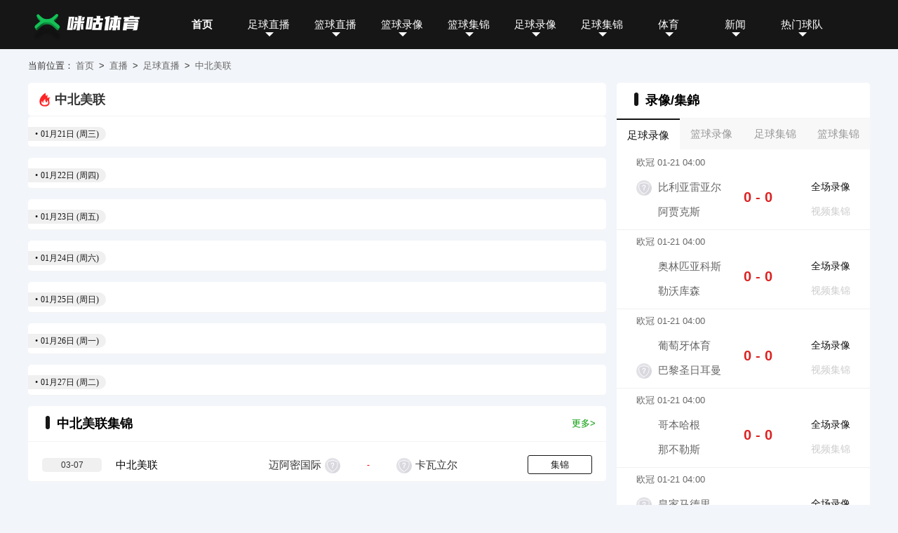

--- FILE ---
content_type: text/html; charset=utf-8
request_url: http://www.hebeilk.com/live/zuqiu/zhongbeimeilian/
body_size: 7126
content:
<!DOCTYPE html>
<html>
<head>
<title>中北美联直播_中北美联直播无插件_免费在线观看中北美联高清直播_咪咕体育直播</title>
<meta content="中北美联直播,中北美联联赛视频直播,免费中北美联直播,咪咕体育直播" name="keywords">
<meta content="咪咕体育直播提供中北美联直播无插件免费观看,中北美联直播吧在线观看免费,提供高清中北美联在线直播、中北美联视频免费直播、中北美联直播吧、中北美联无插件直播、中北美联全场录像视频回放,直播中北美联免费观看,是观看中北美联直播的免费无插件平台。" name="description">
<meta charset="utf-8"/>
<meta http-equiv="Content-Type" content="text/html; charset=utf-8"/>
<meta http-equiv="X-UA-Compatible" content="IE=edge">
<meta name="copyright" content="http://www.hebeilk.com"/>
<link rel="shortcut icon" type="image/x-icon" href="/favicon.ico"/>
<link rel="stylesheet" type="text/css" href="/static/css/ttt.css">
<script type="text/javascript" src="//lib.sinaapp.com/js/jquery/1.7.2/jquery.min.js"></script>
<script type="text/javascript" src="/static/js/echo.min.js"></script>
<script type="text/javascript" src="/static/js/load.js?t=1768986531"></script>
</head>
<body>
<div id="header">
<div class="wrap"> <a href="/" id="logo" title="咪咕体育直播"><img src="/static/picture/logo.png" alt="咪咕体育直播"></a>
<div id="nav">
<ul class="navbar">
<li class="active"><a href="/" >首页</a></li>
<li> <a href="/live/zuqiu/">足球直播</a><span class="down"></span>
<div class="subnav add_nav no_show">
<ul>
<li><a href="/live/zuqiu/yingchao/" >英超</a></li>
<li><a href="/live/zuqiu/xijia/" >西甲</a></li>
<li><a href="/live/zuqiu/yijia/" >意甲</a></li>
<li><a href="/live/zuqiu/dejia/" >德甲</a></li>
<li><a href="/live/zuqiu/fajia/" >法甲</a></li>
<li><a href="/live/zuqiu/zhongchao/" >中超</a></li>
<li><a href="/live/zuqiu/ouguan/" >欧冠</a></li>
<li><a href="/live/zuqiu/shijiebei/" >世界杯</a></li>
<li><a href="/live/zuqiu/ouzhoubei/" >欧洲杯</a></li>
<li><a href="/live/zuqiu/yaguan/" >亚冠</a></li>
 
</ul>
</div>
</li>
<li> <a href="/live/lanqiu/">篮球直播</a><span class="down"></span>
<div class="subnav no_show">
<ul>
<li><a href="/live/lanqiu/nba/" >NBA</a></li>
<li><a href="/live/lanqiu/cba/" >CBA</a></li>
 
</ul>
</div>
</li>
<li> <a href="/luxiang/lanqiu/">篮球录像</a><span class="down"></span>
<div class="subnav no_show">
<ul>
<li><a href="/luxiang/lanqiu/nba/" >NBA</a></li>
<li><a href="/luxiang/lanqiu/cba/" >CBA</a></li>
 
</ul>
</div>
</li>
<li> <a href="/jijin/lanqiu/">篮球集锦</a><span class="down"></span>
<div class="subnav no_show">
<ul>
<li><a href="/jijin/lanqiu/nba/" >NBA</a></li>
<li><a href="/jijin/lanqiu/cba/" >CBA</a></li>
 
</ul>
</div>
</li>
<li> <a href="/luxiang/zuqiu/">足球录像</a><span class="down"></span>
<div class="subnav add_nav no_show">
<ul>
<li><a href="/luxiang/zuqiu/yingchao/" >英超</a></li>
<li><a href="/luxiang/zuqiu/xijia/" >西甲</a></li>
<li><a href="/luxiang/zuqiu/yijia/" >意甲</a></li>
<li><a href="/luxiang/zuqiu/dejia/" >德甲</a></li>
<li><a href="/luxiang/zuqiu/fajia/" >法甲</a></li>
<li><a href="/luxiang/zuqiu/zhongchao/" >中超</a></li>
<li><a href="/luxiang/zuqiu/ouguan/" >欧冠</a></li>
<li><a href="/luxiang/zuqiu/shijiebei/" >世界杯</a></li>
<li><a href="/luxiang/zuqiu/ouzhoubei/" >欧洲杯</a></li>
<li><a href="/luxiang/zuqiu/yaguan/" >亚冠</a></li>
 
</ul>
</div>
</li>
<li> <a href="/jijin/zuqiu/">足球集锦</a><span class="down"></span>
<div class="subnav add_nav no_show">
<ul>
<li><a href="/jijin/zuqiu/yingchao/" >英超</a></li>
<li><a href="/jijin/zuqiu/xijia/" >西甲</a></li>
<li><a href="/jijin/zuqiu/yijia/" >意甲</a></li>
<li><a href="/jijin/zuqiu/dejia/" >德甲</a></li>
<li><a href="/jijin/zuqiu/fajia/" >法甲</a></li>
<li><a href="/jijin/zuqiu/zhongchao/" >中超</a></li>
<li><a href="/jijin/zuqiu/ouguan/" >欧冠</a></li>
<li><a href="/jijin/zuqiu/shijiebei/" >世界杯</a></li>
<li><a href="/jijin/zuqiu/ouzhoubei/" >欧洲杯</a></li>
<li><a href="/jijin/zuqiu/yaguan/" >亚冠</a></li>
 
</ul>
</div>
</li>
<li> <a href="/tiyu/">体育</a><span class='down'></span>
<div class="subnav no_show">
<ul>
<li><a href="/tiyu/dianjing/" >电竞</a></li>
<li><a href="/tiyu/zonghe/" >综合</a></li>
 
</ul>
</div>
</li>
<li> <a href="/zuqiu/">新闻</a><span class='down'></span>
<div class="subnav add_nav no_show">
<ul>
<li><a href="/zuqiu/yingchao/news/" >英超</a></li>
<li><a href="/zuqiu/xijia/news/" >西甲</a></li>
<li><a href="/zuqiu/yijia/news/" >意甲</a></li>
<li><a href="/zuqiu/dejia/news/" >德甲</a></li>
<li><a href="/zuqiu/fajia/news/" >法甲</a></li>
<li><a href="/zuqiu/zhongchao/news/" >中超</a></li>
<li><a href="/zuqiu/ouguan/news/" >欧冠</a></li>
<li><a href="/zuqiu/shijiebei/news/" >世界杯</a></li>
<li><a href="/zuqiu/ouzhoubei/news/" >欧洲杯</a></li>
<li><a href="/zuqiu/yaguan/news/" >亚冠</a></li>
<li><a href="/lanqiu/nba/news/" >NBA</a></li>
<li><a href="/lanqiu/cba/news/" >CBA</a></li>
 
</ul>
</div>
</li>
<li> <a href="/qiudui/">热门球队</a><span class='down'></span>
<div class="subnav no_show">
<ul>
<li><a href="/qiudui/"title="热门球队">热门球队</a></li>
<li><a href="/zhuanti/"title="联赛专题">联赛专题</a></li>
<li><a href="/heji/"title="合集专题">合集专题</a></li>
<li><a href="/tv/"title="电视直播">电视直播</a></li>
<li><a href="/ct/"title="热门球队">词条</a></li>
</ul>
</div>
</li>
</ul>
</div>
</div>
</div>
<div id="mian">
<div id="content" class='wrap'>
<div class="miaobao mb15">当前位置：<a href="/">首页</a>&nbsp;>&nbsp;<a href="/live/">直播</a>&nbsp;>&nbsp;<a href="/live/zuqiu/">足球直播</a>&nbsp;>&nbsp;<a href="/live/zuqiu/zhongbeimeilian/">中北美联</a></div>
<div class="Contentfirst mb15">
<div class="leftDIV leftDIV845">
<div class="_header">
<img src="/static/picture/hot.png">
<h2>中北美联</h2>
</div>
  
<div class="Match MatchType mb15">
<div class="date"><p><span class="point ">•</span>01月21日 (周三)</p></div>
<ul class="list">
    
</ul>
</div>
  
<div class="Match MatchType mb15">
<div class="date"><p><span class="point ">•</span>01月22日 (周四)</p></div>
<ul class="list">
    
</ul>
</div>
  
<div class="Match MatchType mb15">
<div class="date"><p><span class="point ">•</span>01月23日 (周五)</p></div>
<ul class="list">
    
</ul>
</div>
  
<div class="Match MatchType mb15">
<div class="date"><p><span class="point ">•</span>01月24日 (周六)</p></div>
<ul class="list">
    
</ul>
</div>
  
<div class="Match MatchType mb15">
<div class="date"><p><span class="point ">•</span>01月25日 (周日)</p></div>
<ul class="list">
    
</ul>
</div>
  
<div class="Match MatchType mb15">
<div class="date"><p><span class="point ">•</span>01月26日 (周一)</p></div>
<ul class="list">
    
</ul>
</div>
  
<div class="Match MatchType mb15">
<div class="date"><p><span class="point ">•</span>01月27日 (周二)</p></div>
<ul class="list">
    
</ul>
</div>
    
   

<div class="Match MatchLX mb15">
<div class="titleV1">
<h4>中北美联集锦</h4> 
<a class='more fr' target='_blank' title='集锦' href='/jijin/zuqiu/zhongbeimeilian/'>更多></a>
</div>
<ul class='list'>
<li>
<span class="time">03-07</span>
<span class="type">中北美联</span>
<span class="game">
<div class="team left"><a href="" title="迈阿密国际直播">迈阿密国际</a><img class="lazy" src="/static/picture/default.png" data-echo="" alt="迈阿密国际队标,迈阿密国际图片"  onerror="errorIMG(this)"></div>
<div class="bfx"></div> 
<div class="vs">-</div> 
<div class="bfy"></div> 
<div class="team right"><img class="lazy" src="/static/picture/default.png" data-echo="" alt="卡瓦立尔队标,卡瓦立尔图片" onerror="errorIMG(this)"><a href="" title="卡瓦立尔直播">卡瓦立尔</a></div>
</span>
<a href="/jijin/zuqiu/zhongbeimeilian/16244.html" title="中北美联迈阿密20卡瓦立尔占先机阿连德&苏亚雷斯破门梅西缺阵" class="signal end" target="_blank">集锦</a>
</li></ul>
</div>
</div>
<div class="rightDIV">
<div class='rightColor mb15'>
<div class="titleV1">
<h4>录像/集錦</h4>
</div>
<ul class='select'>
<li id='B_1' onmouseover="qh(1,4,'B')" class=" current">足球录像</li>
<li id='B_2' onmouseover="qh(2,4,'B')">篮球录像</li>

<li id='B_3' onmouseover="qh(3,4,'B')">足球集锦</li>
<li id='B_4' onmouseover="qh(4,4,'B')">篮球集锦</li>
</ul>
<ul id='B1' class="right_lx">
<li>
<p>欧冠&nbsp;01-21 04:00</p>
<div class="msgSroce">
<div>
<p><img class="lazy" src="/static/picture/default.png" data-echo="" alt="比利亚雷亚尔" onerror="errorIMG(this)"><a href="" title="比利亚雷亚尔直播">比利亚雷亚尔</a></p>
<p><img class="lazy" src="/static/picture/default.png" data-echo="https://img.24czs.com/d/file/2021/12/15/b0srrzf33r3.png" alt="阿贾克斯" onerror="errorIMG(this)"><a href="/qiudui/zuqiu/725.html" title="阿贾克斯直播">阿贾克斯</a></p>
</div>
<div class="bf"><p>0 - 0</p></div>
<div>
<p><a href="/luxiang/zuqiu/ouguan/15888.html" target="_blank">全场录像</a></p>
<p class="no">视频集锦</p>
</div>
</div>
</li>
<li>
<p>欧冠&nbsp;01-21 04:00</p>
<div class="msgSroce">
<div>
<p><img class="lazy" src="/static/picture/default.png" data-echo="https://img.24czs.com/d/file/2021/12/15/vl0piig0ppx.png" alt="奥林匹亚科斯" onerror="errorIMG(this)"><a href="/qiudui/zuqiu/459.html" title="奥林匹亚科斯直播">奥林匹亚科斯</a></p>
<p><img class="lazy" src="/static/picture/default.png" data-echo="https://img.24czs.com/d/file/2021/12/15/gdkxxxu1mzc.png" alt="勒沃库森" onerror="errorIMG(this)"><a href="/qiudui/zuqiu/134.html" title="勒沃库森直播">勒沃库森</a></p>
</div>
<div class="bf"><p>0 - 0</p></div>
<div>
<p><a href="/luxiang/zuqiu/ouguan/15884.html" target="_blank">全场录像</a></p>
<p class="no">视频集锦</p>
</div>
</div>
</li>
<li>
<p>欧冠&nbsp;01-21 04:00</p>
<div class="msgSroce">
<div>
<p><img class="lazy" src="/static/picture/default.png" data-echo="https://img.24czs.com/d/file/2021/12/15/11giauwnpd4.jpg" alt="葡萄牙体育" onerror="errorIMG(this)"><a href="/qiudui/zuqiu/2071.html" title="葡萄牙体育直播">葡萄牙体育</a></p>
<p><img class="lazy" src="/static/picture/default.png" data-echo="" alt="巴黎圣日耳曼" onerror="errorIMG(this)"><a href="" title="巴黎圣日耳曼直播">巴黎圣日耳曼</a></p>
</div>
<div class="bf"><p>0 - 0</p></div>
<div>
<p><a href="/luxiang/zuqiu/ouguan/15883.html" target="_blank">全场录像</a></p>
<p class="no">视频集锦</p>
</div>
</div>
</li>
<li>
<p>欧冠&nbsp;01-21 04:00</p>
<div class="msgSroce">
<div>
<p><img class="lazy" src="/static/picture/default.png" data-echo="https://img.24czs.com/d/file/2021/12/15/mbt1udgbhov.png" alt="哥本哈根" onerror="errorIMG(this)"><a href="/qiudui/zuqiu/1272.html" title="哥本哈根直播">哥本哈根</a></p>
<p><img class="lazy" src="/static/picture/default.png" data-echo="https://img.24czs.com/d/file/2021/12/15/mivx0iwgmho.png" alt="那不勒斯" onerror="errorIMG(this)"><a href="/qiudui/zuqiu/32.html" title="那不勒斯直播">那不勒斯</a></p>
</div>
<div class="bf"><p>0 - 0</p></div>
<div>
<p><a href="/luxiang/zuqiu/ouguan/15882.html" target="_blank">全场录像</a></p>
<p class="no">视频集锦</p>
</div>
</div>
</li>
<li>
<p>欧冠&nbsp;01-21 04:00</p>
<div class="msgSroce">
<div>
<p><img class="lazy" src="/static/picture/default.png" data-echo="" alt="皇家马德里" onerror="errorIMG(this)"><a href="" title="皇家马德里直播">皇家马德里</a></p>
<p><img class="lazy" src="/static/picture/default.png" data-echo="https://img.24czs.com/d/file/2021/12/15/1cw1ihmsrj3.jpg" alt="摩纳哥" onerror="errorIMG(this)"><a href="/qiudui/zuqiu/62.html" title="摩纳哥直播">摩纳哥</a></p>
</div>
<div class="bf"><p> - </p></div>
<div>
<p><a href="/luxiang/zuqiu/ouguan/15881.html" target="_blank">全场录像</a></p>
<p class="no">视频集锦</p>
</div>
</div>
</li>
<li>
<p>欧冠&nbsp;01-21 04:00</p>
<div class="msgSroce">
<div>
<p><img class="lazy" src="/static/picture/default.png" data-echo="https://img.24czs.com/d/file/2021/12/15/okbkq4qmeju.png" alt="热刺" onerror="errorIMG(this)"><a href="/qiudui/zuqiu/447.html" title="热刺直播">热刺</a></p>
<p><img class="lazy" src="/static/picture/default.png" data-echo="https://img.24czs.com/d/file/2021/12/15/xnzbtgvvhod.png" alt="多特蒙德" onerror="errorIMG(this)"><a href="/qiudui/zuqiu/326.html" title="多特蒙德直播">多特蒙德</a></p>
</div>
<div class="bf"><p>0 - 0</p></div>
<div>
<p><a href="/luxiang/zuqiu/ouguan/15880.html" target="_blank">全场录像</a></p>
<p class="no">视频集锦</p>
</div>
</div>
</li>
<li>
<p>欧冠&nbsp;01-21 04:00</p>
<div class="msgSroce">
<div>
<p><img class="lazy" src="/static/picture/default.png" data-echo="" alt="国际米兰" onerror="errorIMG(this)"><a href="" title="国际米兰直播">国际米兰</a></p>
<p><img class="lazy" src="/static/picture/default.png" data-echo="https://img.24czs.com/d/file/2021/12/15/0e0fpilnhjy.png" alt="阿森纳" onerror="errorIMG(this)"><a href="/qiudui/zuqiu/92.html" title="阿森纳直播">阿森纳</a></p>
</div>
<div class="bf"><p> - </p></div>
<div>
<p><a href="/luxiang/zuqiu/ouguan/15879.html" target="_blank">全场录像</a></p>
<p class="no">视频集锦</p>
</div>
</div>
</li>
<li>
<p>足总杯&nbsp;01-21 03:45</p>
<div class="msgSroce">
<div>
<p><img class="lazy" src="/static/picture/default.png" data-echo="" alt="索尔福德城" onerror="errorIMG(this)"><a href="" title="索尔福德城直播">索尔福德城</a></p>
<p><img class="lazy" src="/static/picture/default.png" data-echo="https://img.24czs.com/d/file/2021/12/15/lxrv1ldxbzn.jpg" alt="斯文登" onerror="errorIMG(this)"><a href="/qiudui/zuqiu/548.html" title="斯文登直播">斯文登</a></p>
</div>
<div class="bf"><p> - </p></div>
<div>
<p><a href="/luxiang/zuqiu/zuzongbei/15887.html" target="_blank">全场录像</a></p>
<p class="no">视频集锦</p>
</div>
</div>
</li>
<li>
<p>欧冠&nbsp;01-21 01:45</p>
<div class="msgSroce">
<div>
<p><img class="lazy" src="/static/picture/default.png" data-echo="https://img.24czs.com/d/file/2021/12/15/y1hejtd1lxi.png" alt="博德闪耀" onerror="errorIMG(this)"><a href="/qiudui/zuqiu/1570.html" title="博德闪耀直播">博德闪耀</a></p>
<p><img class="lazy" src="/static/picture/default.png" data-echo="https://img.24czs.com/d/file/2021/12/15/zkdtgsl50a0.jpg" alt="曼城" onerror="errorIMG(this)"><a href="/qiudui/zuqiu/433.html" title="曼城直播">曼城</a></p>
</div>
<div class="bf"><p>0 - 0</p></div>
<div>
<p><a href="/luxiang/zuqiu/ouguan/15877.html" target="_blank">全场录像</a></p>
<p class="no">视频集锦</p>
</div>
</div>
</li>
<li>
<p>U23亚洲杯&nbsp;01-20 23:30</p>
<div class="msgSroce">
<div>
<p><img class="lazy" src="/static/picture/default.png" data-echo="https://img.24czs.com/d/file/2021/12/15/0vndjsccvp0.png" alt="越南U23" onerror="errorIMG(this)"><a href="/qiudui/zuqiu/240.html" title="越南U23直播">越南U23</a></p>
<p><img class="lazy" src="/static/picture/default.png" data-echo="" alt="中国男足U23" onerror="errorIMG(this)"><a href="" title="中国男足U23直播">中国男足U23</a></p>
</div>
<div class="bf"><p> - </p></div>
<div>
<p><a href="/luxiang/zuqiu/U23yazhoubei/15878.html" target="_blank">全场录像</a></p>
<p class="no">视频集锦</p>
</div>
</div>
</li>
<li>
<p>欧冠&nbsp;01-20 23:30</p>
<div class="msgSroce">
<div>
<p><img class="lazy" src="/static/picture/default.png" data-echo="https://img.24czs.com/d/file/2021/12/15/zq5amimozqt.jpg" alt="阿拉木图凯拉特" onerror="errorIMG(this)"><a href="/qiudui/zuqiu/2696.html" title="阿拉木图凯拉特直播">阿拉木图凯拉特</a></p>
<p><img class="lazy" src="/static/picture/default.png" data-echo="https://img.24czs.com/d/file/2021/12/15/rtc1lurhdfj.jpg" alt="布鲁日" onerror="errorIMG(this)"><a href="/qiudui/zuqiu/975.html" title="布鲁日直播">布鲁日</a></p>
</div>
<div class="bf"><p> - </p></div>
<div>
<p><a href="/luxiang/zuqiu/ouguan/15876.html" target="_blank">全场录像</a></p>
<p class="no">视频集锦</p>
</div>
</div>
</li>
<li>
<p>足协杯&nbsp;01-20 15:00</p>
<div class="msgSroce">
<div>
<p><img class="lazy" src="/static/picture/default.png" data-echo="" alt="山西翔宇" onerror="errorIMG(this)"><a href="" title="山西翔宇直播">山西翔宇</a></p>
<p><img class="lazy" src="/static/picture/default.png" data-echo="" alt="重庆瀚达" onerror="errorIMG(this)"><a href="" title="重庆瀚达直播">重庆瀚达</a></p>
</div>
<div class="bf"><p>0 - 3</p></div>
<div>
<p><a href="/luxiang/zuqiu/zuxiebei/15875.html" target="_blank">全场录像</a></p>
<p class="no">视频集锦</p>
</div>
</div>
</li>
<li>
<p>足协杯&nbsp;01-20 15:00</p>
<div class="msgSroce">
<div>
<p><img class="lazy" src="/static/picture/default.png" data-echo="" alt="山西三晋金亿" onerror="errorIMG(this)"><a href="" title="山西三晋金亿直播">山西三晋金亿</a></p>
<p><img class="lazy" src="/static/picture/default.png" data-echo="" alt="长乐金刚腿" onerror="errorIMG(this)"><a href="" title="长乐金刚腿直播">长乐金刚腿</a></p>
</div>
<div class="bf"><p>1 - 1</p></div>
<div>
<p><a href="/luxiang/zuqiu/zuxiebei/15874.html" target="_blank">全场录像</a></p>
<p class="no">视频集锦</p>
</div>
</div>
</li>
<li>
<p>足协杯&nbsp;01-20 15:00</p>
<div class="msgSroce">
<div>
<p><img class="lazy" src="/static/picture/default.png" data-echo="" alt="东兴绿茵" onerror="errorIMG(this)"><a href="" title="东兴绿茵直播">东兴绿茵</a></p>
<p><img class="lazy" src="/static/picture/default.png" data-echo="" alt="广州悦高" onerror="errorIMG(this)"><a href="" title="广州悦高直播">广州悦高</a></p>
</div>
<div class="bf"><p>3 - 4</p></div>
<div>
<p><a href="/luxiang/zuqiu/zuxiebei/15873.html" target="_blank">全场录像</a></p>
<p class="no">视频集锦</p>
</div>
</div>
</li>
<li>
<p>足协杯&nbsp;01-20 15:00</p>
<div class="msgSroce">
<div>
<p><img class="lazy" src="/static/picture/default.png" data-echo="" alt="天津棣华" onerror="errorIMG(this)"><a href="" title="天津棣华直播">天津棣华</a></p>
<p><img class="lazy" src="/static/picture/default.png" data-echo="" alt="山西太理毅大" onerror="errorIMG(this)"><a href="" title="山西太理毅大直播">山西太理毅大</a></p>
</div>
<div class="bf"><p> - </p></div>
<div>
<p><a href="/luxiang/zuqiu/zuxiebei/15872.html" target="_blank">全场录像</a></p>
<p class="no">视频集锦</p>
</div>
</div>
</li>
</ul>
<ul id='B2' class="right_lx no_show">
<li>
<p>NBA&nbsp;01-21 11:00</p>
<div class="msgSroce">
<div>
<p><img class="lazy" src="/static/picture/default.png" data-echo="https://img.24czs.com/d/file/2021/12/15/h22pfditw1d.png" alt="湖人" onerror="errorIMG(this)"><a href="/qiudui/lanqiu/5629.html" title="湖人直播">湖人</a></p>
<p><img class="lazy" src="/static/picture/default.png" data-echo="https://img.24czs.com/d/file/2021/12/15/1aylgg4yom4.png" alt="掘金" onerror="errorIMG(this)"><a href="/qiudui/lanqiu/5644.html" title="掘金直播">掘金</a></p>
</div>
<div class="bf"><p> - </p></div>
<div>
<p><a href="/luxiang/lanqiu/nba/15886.html" target="_blank">全场录像</a></p>
<p class="no">视频集锦</p>
</div>
</div>
</li>
<li>
<p>NBA&nbsp;01-21 11:00</p>
<div class="msgSroce">
<div>
<p><img class="lazy" src="/static/picture/default.png" data-echo="https://img.24czs.com/d/file/2021/12/15/orab40ncqgq.png" alt="猛龙" onerror="errorIMG(this)"><a href="/qiudui/lanqiu/5949.html" title="猛龙直播">猛龙</a></p>
<p><img class="lazy" src="/static/picture/default.png" data-echo="https://img.24czs.com/d/file/2021/12/15/z5kclq3jk0d.png" alt="勇士" onerror="errorIMG(this)"><a href="/qiudui/lanqiu/5798.html" title="勇士直播">勇士</a></p>
</div>
<div class="bf"><p> - </p></div>
<div>
<p><a href="/luxiang/lanqiu/nba/15885.html" target="_blank">全场录像</a></p>
<p class="no">视频集锦</p>
</div>
</div>
</li>
<li>
<p>NBA&nbsp;01-20 08:00</p>
<div class="msgSroce">
<div>
<p><img class="lazy" src="/static/picture/default.png" data-echo="https://img.24czs.com/d/file/2021/12/15/rykxaqlwhah.png" alt="步行者" onerror="errorIMG(this)"><a href="/qiudui/lanqiu/5782.html" title="步行者直播">步行者</a></p>
<p><img class="lazy" src="/static/picture/default.png" data-echo="https://img.24czs.com/d/file/2021/12/15/lp3x3x2mccm.png" alt="76人" onerror="errorIMG(this)"><a href="/qiudui/lanqiu/5520.html" title="76人直播">76人</a></p>
</div>
<div class="bf"><p> - </p></div>
<div>
<p><a href="/luxiang/lanqiu/nba/15861.html" target="_blank">全场录像</a></p>
<p class="no">视频集锦</p>
</div>
</div>
</li>
<li>
<p>G联赛常规赛&nbsp;01-20 07:00</p>
<div class="msgSroce">
<div>
<p><img class="lazy" src="/static/picture/default.png" data-echo="" alt="孟菲斯疾行" onerror="errorIMG(this)"><a href="" title="孟菲斯疾行直播">孟菲斯疾行</a></p>
<p><img class="lazy" src="/static/picture/default.png" data-echo="" alt="混音" onerror="errorIMG(this)"><a href="" title="混音直播">混音</a></p>
</div>
<div class="bf"><p> - </p></div>
<div>
<p><a href="/luxiang/lanqiu/Gliansaichangguisai/15863.html" target="_blank">全场录像</a></p>
<p class="no">视频集锦</p>
</div>
</div>
</li>
<li>
<p>NBA&nbsp;01-20 06:00</p>
<div class="msgSroce">
<div>
<p><img class="lazy" src="/static/picture/default.png" data-echo="https://img.24czs.com/d/file/2021/12/15/ik4cupmdgrt.png" alt="爵士" onerror="errorIMG(this)"><a href="/qiudui/lanqiu/5571.html" title="爵士直播">爵士</a></p>
<p><img class="lazy" src="/static/picture/default.png" data-echo="https://img.24czs.com/d/file/2021/12/15/a5kps0hkpdy.png" alt="马刺" onerror="errorIMG(this)"><a href="/qiudui/lanqiu/5876.html" title="马刺直播">马刺</a></p>
</div>
<div class="bf"><p> - </p></div>
<div>
<p><a href="/luxiang/lanqiu/nba/15862.html" target="_blank">全场录像</a></p>
<p class="no">视频集锦</p>
</div>
</div>
</li>
<li>
<p>NBA&nbsp;01-19 10:00</p>
<div class="msgSroce">
<div>
<p><img class="lazy" src="/static/picture/default.png" data-echo="https://img.24czs.com/d/file/2021/12/15/phuqsbe3cvy.png" alt="开拓者" onerror="errorIMG(this)"><a href="/qiudui/lanqiu/5569.html" title="开拓者直播">开拓者</a></p>
<p><img class="lazy" src="/static/picture/default.png" data-echo="https://img.24czs.com/d/file/2021/12/15/giykdkmcozo.png" alt="国王" onerror="errorIMG(this)"><a href="/qiudui/lanqiu/5769.html" title="国王直播">国王</a></p>
</div>
<div class="bf"><p> - </p></div>
<div>
<p><a href="/luxiang/lanqiu/nba/15838.html" target="_blank">全场录像</a></p>
<p class="no">视频集锦</p>
</div>
</div>
</li>
<li>
<p>NBA&nbsp;01-18 11:00</p>
<div class="msgSroce">
<div>
<p><img class="lazy" src="/static/picture/default.png" data-echo="https://img.24czs.com/d/file/2021/12/15/h22pfditw1d.png" alt="湖人" onerror="errorIMG(this)"><a href="/qiudui/lanqiu/5629.html" title="湖人直播">湖人</a></p>
<p><img class="lazy" src="/static/picture/default.png" data-echo="https://img.24czs.com/d/file/2021/12/15/phuqsbe3cvy.png" alt="开拓者" onerror="errorIMG(this)"><a href="/qiudui/lanqiu/5569.html" title="开拓者直播">开拓者</a></p>
</div>
<div class="bf"><p> - </p></div>
<div>
<p><a href="/luxiang/lanqiu/nba/15827.html" target="_blank">全场录像</a></p>
<p class="no">视频集锦</p>
</div>
</div>
</li>
<li>
<p>NBA&nbsp;01-18 09:00</p>
<div class="msgSroce">
<div>
<p><img class="lazy" src="/static/picture/default.png" data-echo="https://img.24czs.com/d/file/2021/12/15/wadvmlbpy0f.png" alt="森林狼" onerror="errorIMG(this)"><a href="/qiudui/lanqiu/5737.html" title="森林狼直播">森林狼</a></p>
<p><img class="lazy" src="/static/picture/default.png" data-echo="https://img.24czs.com/d/file/2021/12/15/a5kps0hkpdy.png" alt="马刺" onerror="errorIMG(this)"><a href="/qiudui/lanqiu/5876.html" title="马刺直播">马刺</a></p>
</div>
<div class="bf"><p> - </p></div>
<div>
<p><a href="/luxiang/lanqiu/nba/15826.html" target="_blank">全场录像</a></p>
<p class="no">视频集锦</p>
</div>
</div>
</li>
<li>
<p>WCBA&nbsp;01-17 19:30</p>
<div class="msgSroce">
<div>
<p><img class="lazy" src="/static/picture/default.png" data-echo="https://img.24czs.com/d/file/2021/12/15/nhmvm01d3jq.png" alt="浙江女篮" onerror="errorIMG(this)"><a href="/qiudui/lanqiu/6147.html" title="浙江女篮直播">浙江女篮</a></p>
<p><img class="lazy" src="/static/picture/default.png" data-echo="" alt="山西女篮" onerror="errorIMG(this)"><a href="" title="山西女篮直播">山西女篮</a></p>
</div>
<div class="bf"><p> - </p></div>
<div>
<p><a href="/luxiang/lanqiu/WCBA/15800.html" target="_blank">全场录像</a></p>
<p class="no">视频集锦</p>
</div>
</div>
</li>
<li>
<p>WCBA&nbsp;01-17 19:30</p>
<div class="msgSroce">
<div>
<p><img class="lazy" src="/static/picture/default.png" data-echo="https://img.24czs.com/d/file/2021/12/15/1ld0wly14pu.png" alt="北京女篮" onerror="errorIMG(this)"><a href="/qiudui/lanqiu/6275.html" title="北京女篮直播">北京女篮</a></p>
<p><img class="lazy" src="/static/picture/default.png" data-echo="https://img.24czs.com/d/file/2021/12/15/aumk3vybz10.png" alt="四川女篮" onerror="errorIMG(this)"><a href="/qiudui/lanqiu/6249.html" title="四川女篮直播">四川女篮</a></p>
</div>
<div class="bf"><p> - </p></div>
<div>
<p><a href="/luxiang/lanqiu/WCBA/15799.html" target="_blank">全场录像</a></p>
<p class="no">视频集锦</p>
</div>
</div>
</li>
<li>
<p>NBA&nbsp;01-17 11:00</p>
<div class="msgSroce">
<div>
<p><img class="lazy" src="/static/picture/default.png" data-echo="https://img.24czs.com/d/file/2021/12/15/tryrxy4xjew.png" alt="奇才" onerror="errorIMG(this)"><a href="/qiudui/lanqiu/5763.html" title="奇才直播">奇才</a></p>
<p><img class="lazy" src="/static/picture/default.png" data-echo="https://img.24czs.com/d/file/2021/12/15/giykdkmcozo.png" alt="国王" onerror="errorIMG(this)"><a href="/qiudui/lanqiu/5769.html" title="国王直播">国王</a></p>
</div>
<div class="bf"><p> - </p></div>
<div>
<p><a href="/luxiang/lanqiu/nba/15797.html" target="_blank">全场录像</a></p>
<p class="no">视频集锦</p>
</div>
</div>
</li>
<li>
<p>NBA&nbsp;01-17 10:30</p>
<div class="msgSroce">
<div>
<p><img class="lazy" src="/static/picture/default.png" data-echo="https://img.24czs.com/d/file/2021/12/15/wadvmlbpy0f.png" alt="森林狼" onerror="errorIMG(this)"><a href="/qiudui/lanqiu/5737.html" title="森林狼直播">森林狼</a></p>
<p><img class="lazy" src="/static/picture/default.png" data-echo="https://img.24czs.com/d/file/2021/12/15/jh1m3uxg2ty.png" alt="火箭" onerror="errorIMG(this)"><a href="/qiudui/lanqiu/5616.html" title="火箭直播">火箭</a></p>
</div>
<div class="bf"><p> - </p></div>
<div>
<p><a href="/luxiang/lanqiu/nba/15798.html" target="_blank">全场录像</a></p>
<p class="no">视频集锦</p>
</div>
</div>
</li>
<li>
<p>G联赛常规赛&nbsp;01-17 10:30</p>
<div class="msgSroce">
<div>
<p><img class="lazy" src="/static/picture/default.png" data-echo="" alt="蓝队" onerror="errorIMG(this)"><a href="" title="蓝队直播">蓝队</a></p>
<p><img class="lazy" src="/static/picture/default.png" data-echo="" alt="混音" onerror="errorIMG(this)"><a href="" title="混音直播">混音</a></p>
</div>
<div class="bf"><p> - </p></div>
<div>
<p><a href="/luxiang/lanqiu/Gliansaichangguisai/15795.html" target="_blank">全场录像</a></p>
<p class="no">视频集锦</p>
</div>
</div>
</li>
<li>
<p>NBA&nbsp;01-17 08:30</p>
<div class="msgSroce">
<div>
<p><img class="lazy" src="/static/picture/default.png" data-echo="https://img.24czs.com/d/file/2021/12/15/aypqa4ymbpr.png" alt="公牛" onerror="errorIMG(this)"><a href="/qiudui/lanqiu/5973.html" title="公牛直播">公牛</a></p>
<p><img class="lazy" src="/static/picture/default.png" data-echo="https://img.24czs.com/d/file/2021/12/15/wansj1i20yy.png" alt="篮网" onerror="errorIMG(this)"><a href="/qiudui/lanqiu/5689.html" title="篮网直播">篮网</a></p>
</div>
<div class="bf"><p> - </p></div>
<div>
<p><a href="/luxiang/lanqiu/nba/15796.html" target="_blank">全场录像</a></p>
<p class="no">视频集锦</p>
</div>
</div>
</li>
<li>
<p>NBA&nbsp;01-16 11:00</p>
<div class="msgSroce">
<div>
<p><img class="lazy" src="/static/picture/default.png" data-echo="https://img.24czs.com/d/file/2021/12/15/j0m5o1mr5s0.png" alt="老鹰" onerror="errorIMG(this)"><a href="/qiudui/lanqiu/5717.html" title="老鹰直播">老鹰</a></p>
<p><img class="lazy" src="/static/picture/default.png" data-echo="https://img.24czs.com/d/file/2021/12/15/phuqsbe3cvy.png" alt="开拓者" onerror="errorIMG(this)"><a href="/qiudui/lanqiu/5569.html" title="开拓者直播">开拓者</a></p>
</div>
<div class="bf"><p> - </p></div>
<div>
<p><a href="/luxiang/lanqiu/nba/15784.html" target="_blank">全场录像</a></p>
<p class="no">视频集锦</p>
</div>
</div>
</li>
</ul>
<ul id='B3' class="right_lx no_show">
<li>
<p>欧冠&nbsp;01-21 04:00</p>
<div class="msgSroce">
<div>
<p><img class="lazy" src="/static/picture/default.png" data-echo="" alt="比利亚雷亚尔" onerror="errorIMG(this)"><a href="" title="比利亚雷亚尔直播">比利亚雷亚尔</a></p>
<p><img class="lazy" src="/static/picture/default.png" data-echo="https://img.24czs.com/d/file/2021/12/15/b0srrzf33r3.png" alt="阿贾克斯" onerror="errorIMG(this)"><a href="/qiudui/zuqiu/725.html" title="阿贾克斯直播">阿贾克斯</a></p>
</div>
<div class="bf"><p>0 - 0</p></div>
<div>
<p class="no">全场录像</p>
<p><a href="/jijin/zuqiu/ouguan/19485.html" target="_blank">视频集锦</a></p>
</div>
</div>
</li>
<li>
<p>欧冠&nbsp;01-21 04:00</p>
<div class="msgSroce">
<div>
<p><img class="lazy" src="/static/picture/default.png" data-echo="" alt="国际米兰" onerror="errorIMG(this)"><a href="" title="国际米兰直播">国际米兰</a></p>
<p><img class="lazy" src="/static/picture/default.png" data-echo="https://img.24czs.com/d/file/2021/12/15/0e0fpilnhjy.png" alt="阿森纳" onerror="errorIMG(this)"><a href="/qiudui/zuqiu/92.html" title="阿森纳直播">阿森纳</a></p>
</div>
<div class="bf"><p> - </p></div>
<div>
<p class="no">全场录像</p>
<p><a href="/jijin/zuqiu/ouguan/19484.html" target="_blank">视频集锦</a></p>
</div>
</div>
</li>
<li>
<p>足总杯&nbsp;01-21 03:45</p>
<div class="msgSroce">
<div>
<p><img class="lazy" src="/static/picture/default.png" data-echo="" alt="索尔福德城" onerror="errorIMG(this)"><a href="" title="索尔福德城直播">索尔福德城</a></p>
<p><img class="lazy" src="/static/picture/default.png" data-echo="https://img.24czs.com/d/file/2021/12/15/lxrv1ldxbzn.jpg" alt="斯文登" onerror="errorIMG(this)"><a href="/qiudui/zuqiu/548.html" title="斯文登直播">斯文登</a></p>
</div>
<div class="bf"><p> - </p></div>
<div>
<p class="no">全场录像</p>
<p><a href="/jijin/zuqiu/zuzongbei/19489.html" target="_blank">视频集锦</a></p>
</div>
</div>
</li>
<li>
<p>沙特联&nbsp;01-21 01:30</p>
<div class="msgSroce">
<div>
<p><img class="lazy" src="/static/picture/default.png" data-echo="https://img.24czs.com/d/file/2021/12/15/s22frqr2wlg.png" alt="吉达国民" onerror="errorIMG(this)"><a href="/qiudui/zuqiu/2678.html" title="吉达国民直播">吉达国民</a></p>
<p><img class="lazy" src="/static/picture/default.png" data-echo="" alt="赛哈特海湾" onerror="errorIMG(this)"><a href="" title="赛哈特海湾直播">赛哈特海湾</a></p>
</div>
<div class="bf"><p> - </p></div>
<div>
<p class="no">全场录像</p>
<p><a href="/jijin/zuqiu/shatelian/19483.html" target="_blank">视频集锦</a></p>
</div>
</div>
</li>
<li>
<p>西甲&nbsp;01-20 04:00</p>
<div class="msgSroce">
<div>
<p><img class="lazy" src="/static/picture/default.png" data-echo="https://img.24czs.com/d/file/2021/12/15/54dmnldc5r3.png" alt="埃尔切" onerror="errorIMG(this)"><a href="/qiudui/zuqiu/124.html" title="埃尔切直播">埃尔切</a></p>
<p><img class="lazy" src="/static/picture/default.png" data-echo="https://img.24czs.com/d/file/2021/12/15/wptvh1plniz.png" alt="塞维利亚" onerror="errorIMG(this)"><a href="/qiudui/zuqiu/424.html" title="塞维利亚直播">塞维利亚</a></p>
</div>
<div class="bf"><p>0 - 0</p></div>
<div>
<p class="no">全场录像</p>
<p><a href="/jijin/zuqiu/xijia/19472.html" target="_blank">视频集锦</a></p>
</div>
</div>
</li>
<li>
<p>英超&nbsp;01-20 04:00</p>
<div class="msgSroce">
<div>
<p><img class="lazy" src="/static/picture/default.png" data-echo="https://img.24czs.com/d/file/2021/12/15/5r2t555ec5e.png" alt="布莱顿" onerror="errorIMG(this)"><a href="/qiudui/zuqiu/54.html" title="布莱顿直播">布莱顿</a></p>
<p><img class="lazy" src="/static/picture/default.png" data-echo="https://img.24czs.com/d/file/2021/12/15/cvoheht55ee.png" alt="伯恩茅斯" onerror="errorIMG(this)"><a href="/qiudui/zuqiu/957.html" title="伯恩茅斯直播">伯恩茅斯</a></p>
</div>
<div class="bf"><p>0 - 0</p></div>
<div>
<p class="no">全场录像</p>
<p><a href="/jijin/zuqiu/yingchao/19470.html" target="_blank">视频集锦</a></p>
</div>
</div>
</li>
<li>
<p>意甲&nbsp;01-20 03:45</p>
<div class="msgSroce">
<div>
<p><img class="lazy" src="/static/picture/default.png" data-echo="https://img.24czs.com/d/file/2021/12/15/k5bihetku24.jpg" alt="拉齐奥" onerror="errorIMG(this)"><a href="/qiudui/zuqiu/194.html" title="拉齐奥直播">拉齐奥</a></p>
<p><img class="lazy" src="/static/picture/default.png" data-echo="https://img.24czs.com/d/file/2021/12/15/dmm21eawkvr.png" alt="科莫" onerror="errorIMG(this)"><a href="/qiudui/zuqiu/4441.html" title="科莫直播">科莫</a></p>
</div>
<div class="bf"><p>0 - 0</p></div>
<div>
<p class="no">全场录像</p>
<p><a href="/jijin/zuqiu/yijia/19471.html" target="_blank">视频集锦</a></p>
</div>
</div>
</li>
<li>
<p>意甲&nbsp;01-20 01:30</p>
<div class="msgSroce">
<div>
<p><img class="lazy" src="/static/picture/default.png" data-echo="" alt="克雷莫内塞" onerror="errorIMG(this)"><a href="" title="克雷莫内塞直播">克雷莫内塞</a></p>
<p><img class="lazy" src="/static/picture/default.png" data-echo="https://img.24czs.com/d/file/2021/12/15/iyadbpzzivc.png" alt="维罗纳" onerror="errorIMG(this)"><a href="/qiudui/zuqiu/131.html" title="维罗纳直播">维罗纳</a></p>
</div>
<div class="bf"><p> - </p></div>
<div>
<p class="no">全场录像</p>
<p><a href="/jijin/zuqiu/yijia/19469.html" target="_blank">视频集锦</a></p>
</div>
</div>
</li>
<li>
<p>法甲&nbsp;01-19 03:45</p>
<div class="msgSroce">
<div>
<p><img class="lazy" src="/static/picture/default.png" data-echo="https://img.24czs.com/d/file/2021/12/15/zeq5khpoymv.png" alt="里昂" onerror="errorIMG(this)"><a href="/qiudui/zuqiu/383.html" title="里昂直播">里昂</a></p>
<p><img class="lazy" src="/static/picture/default.png" data-echo="https://img.24czs.com/d/file/2021/12/15/sis30xgv5z3.png" alt="布雷斯特" onerror="errorIMG(this)"><a href="/qiudui/zuqiu/417.html" title="布雷斯特直播">布雷斯特</a></p>
</div>
<div class="bf"><p>0 - 0</p></div>
<div>
<p class="no">全场录像</p>
<p><a href="/jijin/zuqiu/fajia/19463.html" target="_blank">视频集锦</a></p>
</div>
</div>
</li>
<li>
<p>西甲&nbsp;01-19 01:30</p>
<div class="msgSroce">
<div>
<p><img class="lazy" src="/static/picture/default.png" data-echo="https://img.24czs.com/d/file/2021/12/15/hdyqnmdiqn5.jpg" alt="塞尔塔" onerror="errorIMG(this)"><a href="/qiudui/zuqiu/58.html" title="塞尔塔直播">塞尔塔</a></p>
<p><img class="lazy" src="/static/picture/default.png" data-echo="https://img.24czs.com/d/file/2021/12/15/jyyumfvumvf.png" alt="巴列卡诺" onerror="errorIMG(this)"><a href="/qiudui/zuqiu/2360.html" title="巴列卡诺直播">巴列卡诺</a></p>
</div>
<div class="bf"><p>0 - 0</p></div>
<div>
<p class="no">全场录像</p>
<p><a href="/jijin/zuqiu/xijia/19464.html" target="_blank">视频集锦</a></p>
</div>
</div>
</li>
<li>
<p>意甲&nbsp;01-19 01:00</p>
<div class="msgSroce">
<div>
<p><img class="lazy" src="/static/picture/default.png" data-echo="https://img.24czs.com/d/file/2021/12/15/iemad5k1e0p.png" alt="都灵" onerror="errorIMG(this)"><a href="/qiudui/zuqiu/486.html" title="都灵直播">都灵</a></p>
<p><img class="lazy" src="/static/picture/default.png" data-echo="https://img.24czs.com/d/file/2021/12/15/jtmfdyblbxp.png" alt="罗马" onerror="errorIMG(this)"><a href="/qiudui/zuqiu/468.html" title="罗马直播">罗马</a></p>
</div>
<div class="bf"><p>0 - 0</p></div>
<div>
<p class="no">全场录像</p>
<p><a href="/jijin/zuqiu/yijia/19456.html" target="_blank">视频集锦</a></p>
</div>
</div>
</li>
<li>
<p>德甲&nbsp;01-19 00:30</p>
<div class="msgSroce">
<div>
<p><img class="lazy" src="/static/picture/default.png" data-echo="https://img.24czs.com/d/file/2021/12/15/jmgrtt0kozn.png" alt="奥格斯堡" onerror="errorIMG(this)"><a href="/qiudui/zuqiu/397.html" title="奥格斯堡直播">奥格斯堡</a></p>
<p><img class="lazy" src="/static/picture/default.png" data-echo="https://img.24czs.com/d/file/2021/12/15/wwzkqjqlhnb.jpg" alt="弗赖堡" onerror="errorIMG(this)"><a href="/qiudui/zuqiu/88.html" title="弗赖堡直播">弗赖堡</a></p>
</div>
<div class="bf"><p>0 - 0</p></div>
<div>
<p class="no">全场录像</p>
<p><a href="/jijin/zuqiu/dejia/19457.html" target="_blank">视频集锦</a></p>
</div>
</div>
</li>
<li>
<p>法甲&nbsp;01-19 00:15</p>
<div class="msgSroce">
<div>
<p><img class="lazy" src="/static/picture/default.png" data-echo="https://img.24czs.com/d/file/2021/12/15/ce3a5oujhtb.jpg" alt="雷恩" onerror="errorIMG(this)"><a href="/qiudui/zuqiu/331.html" title="雷恩直播">雷恩</a></p>
<p><img class="lazy" src="/static/picture/default.png" data-echo="https://img.24czs.com/d/file/2021/12/15/gtifrbtjlri.png" alt="勒阿弗尔" onerror="errorIMG(this)"><a href="/qiudui/zuqiu/3902.html" title="勒阿弗尔直播">勒阿弗尔</a></p>
</div>
<div class="bf"><p>0 - 0</p></div>
<div>
<p class="no">全场录像</p>
<p><a href="/jijin/zuqiu/fajia/19460.html" target="_blank">视频集锦</a></p>
</div>
</div>
</li>
<li>
<p>法甲&nbsp;01-19 00:15</p>
<div class="msgSroce">
<div>
<p><img class="lazy" src="/static/picture/default.png" data-echo="https://img.24czs.com/d/file/2021/12/15/1sw3ff1nron.png" alt="南特" onerror="errorIMG(this)"><a href="/qiudui/zuqiu/261.html" title="南特直播">南特</a></p>
<p><img class="lazy" src="/static/picture/default.png" data-echo="https://img.24czs.com/d/file/2021/12/15/5cyvwo5sqvy.jpg" alt="巴黎FC" onerror="errorIMG(this)"><a href="/qiudui/zuqiu/3888.html" title="巴黎FC直播">巴黎FC</a></p>
</div>
<div class="bf"><p>0 - 0</p></div>
<div>
<p class="no">全场录像</p>
<p><a href="/jijin/zuqiu/fajia/19458.html" target="_blank">视频集锦</a></p>
</div>
</div>
</li>
<li>
<p>西甲&nbsp;01-18 23:15</p>
<div class="msgSroce">
<div>
<p><img class="lazy" src="/static/picture/default.png" data-echo="" alt="马德里竞技" onerror="errorIMG(this)"><a href="" title="马德里竞技直播">马德里竞技</a></p>
<p><img class="lazy" src="/static/picture/default.png" data-echo="https://img.24czs.com/d/file/2021/12/15/o3ajfx4i3ur.png" alt="阿拉维斯" onerror="errorIMG(this)"><a href="/qiudui/zuqiu/23.html" title="阿拉维斯直播">阿拉维斯</a></p>
</div>
<div class="bf"><p> - </p></div>
<div>
<p class="no">全场录像</p>
<p><a href="/jijin/zuqiu/xijia/19455.html" target="_blank">视频集锦</a></p>
</div>
</div>
</li>
</ul>
<ul id='B4' class="right_lx no_show">
<li>
<p>比赛集锦&nbsp;01-21 11:00</p>
<div class="msgSroce">
<div>
<p><img class="lazy" src="/static/picture/default.png" data-echo="https://img.24czs.com/d/file/2021/12/15/tshwec3es1b.png" alt="热火" onerror="errorIMG(this)"><a href="/qiudui/lanqiu/5964.html" title="热火直播">热火</a></p>
<p><img class="lazy" src="/static/picture/default.png" data-echo="https://img.24czs.com/d/file/2021/12/15/giykdkmcozo.png" alt="国王" onerror="errorIMG(this)"><a href="/qiudui/lanqiu/5769.html" title="国王直播">国王</a></p>
</div>
<div class="bf"><p> - </p></div>
<div>
<p class="no">全场录像</p>
<p><a href="/jijin/lanqiu/bisaijijin/19493.html" target="_blank">视频集锦</a></p>
</div>
</div>
</li>
<li>
<p>比赛集锦&nbsp;01-21 11:00</p>
<div class="msgSroce">
<div>
<p><img class="lazy" src="/static/picture/default.png" data-echo="https://img.24czs.com/d/file/2021/12/15/h22pfditw1d.png" alt="湖人" onerror="errorIMG(this)"><a href="/qiudui/lanqiu/5629.html" title="湖人直播">湖人</a></p>
<p><img class="lazy" src="/static/picture/default.png" data-echo="https://img.24czs.com/d/file/2021/12/15/1aylgg4yom4.png" alt="掘金" onerror="errorIMG(this)"><a href="/qiudui/lanqiu/5644.html" title="掘金直播">掘金</a></p>
</div>
<div class="bf"><p> - </p></div>
<div>
<p class="no">全场录像</p>
<p><a href="/jijin/lanqiu/bisaijijin/19492.html" target="_blank">视频集锦</a></p>
</div>
</div>
</li>
<li>
<p>比赛集锦&nbsp;01-21 11:00</p>
<div class="msgSroce">
<div>
<p><img class="lazy" src="/static/picture/default.png" data-echo="https://img.24czs.com/d/file/2021/12/15/orab40ncqgq.png" alt="猛龙" onerror="errorIMG(this)"><a href="/qiudui/lanqiu/5949.html" title="猛龙直播">猛龙</a></p>
<p><img class="lazy" src="/static/picture/default.png" data-echo="https://img.24czs.com/d/file/2021/12/15/z5kclq3jk0d.png" alt="勇士" onerror="errorIMG(this)"><a href="/qiudui/lanqiu/5798.html" title="勇士直播">勇士</a></p>
</div>
<div class="bf"><p> - </p></div>
<div>
<p class="no">全场录像</p>
<p><a href="/jijin/lanqiu/bisaijijin/19491.html" target="_blank">视频集锦</a></p>
</div>
</div>
</li>
<li>
<p>比赛集锦&nbsp;01-21 10:00</p>
<div class="msgSroce">
<div>
<p><img class="lazy" src="/static/picture/default.png" data-echo="https://img.24czs.com/d/file/2021/12/15/wadvmlbpy0f.png" alt="森林狼" onerror="errorIMG(this)"><a href="/qiudui/lanqiu/5737.html" title="森林狼直播">森林狼</a></p>
<p><img class="lazy" src="/static/picture/default.png" data-echo="https://img.24czs.com/d/file/2021/12/15/ik4cupmdgrt.png" alt="爵士" onerror="errorIMG(this)"><a href="/qiudui/lanqiu/5571.html" title="爵士直播">爵士</a></p>
</div>
<div class="bf"><p> - </p></div>
<div>
<p class="no">全场录像</p>
<p><a href="/jijin/lanqiu/bisaijijin/19490.html" target="_blank">视频集锦</a></p>
</div>
</div>
</li>
<li>
<p>比赛集锦&nbsp;01-21 09:00</p>
<div class="msgSroce">
<div>
<p><img class="lazy" src="/static/picture/default.png" data-echo="https://img.24czs.com/d/file/2021/12/15/a5kps0hkpdy.png" alt="马刺" onerror="errorIMG(this)"><a href="/qiudui/lanqiu/5876.html" title="马刺直播">马刺</a></p>
<p><img class="lazy" src="/static/picture/default.png" data-echo="https://img.24czs.com/d/file/2021/12/15/jh1m3uxg2ty.png" alt="火箭" onerror="errorIMG(this)"><a href="/qiudui/lanqiu/5616.html" title="火箭直播">火箭</a></p>
</div>
<div class="bf"><p> - </p></div>
<div>
<p class="no">全场录像</p>
<p><a href="/jijin/lanqiu/bisaijijin/19488.html" target="_blank">视频集锦</a></p>
</div>
</div>
</li>
<li>
<p>比赛集锦&nbsp;01-21 09:00</p>
<div class="msgSroce">
<div>
<p><img class="lazy" src="/static/picture/default.png" data-echo="https://img.24czs.com/d/file/2021/12/15/22wfyktszuf.png" alt="快船" onerror="errorIMG(this)"><a href="/qiudui/lanqiu/5953.html" title="快船直播">快船</a></p>
<p><img class="lazy" src="/static/picture/default.png" data-echo="https://img.24czs.com/d/file/2021/12/15/aypqa4ymbpr.png" alt="公牛" onerror="errorIMG(this)"><a href="/qiudui/lanqiu/5973.html" title="公牛直播">公牛</a></p>
</div>
<div class="bf"><p> - </p></div>
<div>
<p class="no">全场录像</p>
<p><a href="/jijin/lanqiu/bisaijijin/19486.html" target="_blank">视频集锦</a></p>
</div>
</div>
</li>
<li>
<p>比赛集锦&nbsp;01-21 08:00</p>
<div class="msgSroce">
<div>
<p><img class="lazy" src="/static/picture/default.png" data-echo="https://img.24czs.com/d/file/2021/12/15/mtce3ldfsyg.png" alt="太阳" onerror="errorIMG(this)"><a href="/qiudui/lanqiu/5745.html" title="太阳直播">太阳</a></p>
<p><img class="lazy" src="/static/picture/default.png" data-echo="https://img.24czs.com/d/file/2021/12/15/lp3x3x2mccm.png" alt="76人" onerror="errorIMG(this)"><a href="/qiudui/lanqiu/5520.html" title="76人直播">76人</a></p>
</div>
<div class="bf"><p> - </p></div>
<div>
<p class="no">全场录像</p>
<p><a href="/jijin/lanqiu/bisaijijin/19487.html" target="_blank">视频集锦</a></p>
</div>
</div>
</li>
<li>
<p>比赛集锦&nbsp;01-20 11:00</p>
<div class="msgSroce">
<div>
<p><img class="lazy" src="/static/picture/default.png" data-echo="https://img.24czs.com/d/file/2021/12/15/tshwec3es1b.png" alt="热火" onerror="errorIMG(this)"><a href="/qiudui/lanqiu/5964.html" title="热火直播">热火</a></p>
<p><img class="lazy" src="/static/picture/default.png" data-echo="https://img.24czs.com/d/file/2021/12/15/z5kclq3jk0d.png" alt="勇士" onerror="errorIMG(this)"><a href="/qiudui/lanqiu/5798.html" title="勇士直播">勇士</a></p>
</div>
<div class="bf"><p> - </p></div>
<div>
<p class="no">全场录像</p>
<p><a href="/jijin/lanqiu/bisaijijin/19482.html" target="_blank">视频集锦</a></p>
</div>
</div>
</li>
<li>
<p>比赛集锦&nbsp;01-20 09:00</p>
<div class="msgSroce">
<div>
<p><img class="lazy" src="/static/picture/default.png" data-echo="https://img.24czs.com/d/file/2021/12/15/qqvylksjgt0.png" alt="凯尔特人" onerror="errorIMG(this)"><a href="/qiudui/zuqiu/2919.html" title="凯尔特人直播">凯尔特人</a></p>
<p><img class="lazy" src="/static/picture/default.png" data-echo="https://img.24czs.com/d/file/2021/12/15/1ju1ob1ka5n.png" alt="活塞" onerror="errorIMG(this)"><a href="/qiudui/lanqiu/5911.html" title="活塞直播">活塞</a></p>
</div>
<div class="bf"><p> - </p></div>
<div>
<p class="no">全场录像</p>
<p><a href="/jijin/lanqiu/bisaijijin/19481.html" target="_blank">视频集锦</a></p>
</div>
</div>
</li>
<li>
<p>比赛集锦&nbsp;01-20 08:30</p>
<div class="msgSroce">
<div>
<p><img class="lazy" src="/static/picture/default.png" data-echo="https://img.24czs.com/d/file/2021/12/15/mtce3ldfsyg.png" alt="太阳" onerror="errorIMG(this)"><a href="/qiudui/lanqiu/5745.html" title="太阳直播">太阳</a></p>
<p><img class="lazy" src="/static/picture/default.png" data-echo="https://img.24czs.com/d/file/2021/12/15/wansj1i20yy.png" alt="篮网" onerror="errorIMG(this)"><a href="/qiudui/lanqiu/5689.html" title="篮网直播">篮网</a></p>
</div>
<div class="bf"><p> - </p></div>
<div>
<p class="no">全场录像</p>
<p><a href="/jijin/lanqiu/bisaijijin/19480.html" target="_blank">视频集锦</a></p>
</div>
</div>
</li>
<li>
<p>比赛集锦&nbsp;01-20 08:00</p>
<div class="msgSroce">
<div>
<p><img class="lazy" src="/static/picture/default.png" data-echo="https://img.24czs.com/d/file/2021/12/15/rykxaqlwhah.png" alt="步行者" onerror="errorIMG(this)"><a href="/qiudui/lanqiu/5782.html" title="步行者直播">步行者</a></p>
<p><img class="lazy" src="/static/picture/default.png" data-echo="https://img.24czs.com/d/file/2021/12/15/lp3x3x2mccm.png" alt="76人" onerror="errorIMG(this)"><a href="/qiudui/lanqiu/5520.html" title="76人直播">76人</a></p>
</div>
<div class="bf"><p> - </p></div>
<div>
<p class="no">全场录像</p>
<p><a href="/jijin/lanqiu/bisaijijin/19479.html" target="_blank">视频集锦</a></p>
</div>
</div>
</li>
<li>
<p>比赛集锦&nbsp;01-20 07:00</p>
<div class="msgSroce">
<div>
<p><img class="lazy" src="/static/picture/default.png" data-echo="" alt="孟菲斯疾行" onerror="errorIMG(this)"><a href="" title="孟菲斯疾行直播">孟菲斯疾行</a></p>
<p><img class="lazy" src="/static/picture/default.png" data-echo="" alt="混音" onerror="errorIMG(this)"><a href="" title="混音直播">混音</a></p>
</div>
<div class="bf"><p> - </p></div>
<div>
<p class="no">全场录像</p>
<p><a href="/jijin/lanqiu/bisaijijin/19476.html" target="_blank">视频集锦</a></p>
</div>
</div>
</li>
<li>
<p>比赛集锦&nbsp;01-20 06:00</p>
<div class="msgSroce">
<div>
<p><img class="lazy" src="/static/picture/default.png" data-echo="https://img.24czs.com/d/file/2021/12/15/sxp1aptfsq5.png" alt="独行侠" onerror="errorIMG(this)"><a href="/qiudui/lanqiu/5606.html" title="独行侠直播">独行侠</a></p>
<p><img class="lazy" src="/static/picture/default.png" data-echo="https://img.24czs.com/d/file/2021/12/15/zxaaexbu3tt.png" alt="尼克斯" onerror="errorIMG(this)"><a href="/qiudui/lanqiu/5637.html" title="尼克斯直播">尼克斯</a></p>
</div>
<div class="bf"><p> - </p></div>
<div>
<p class="no">全场录像</p>
<p><a href="/jijin/lanqiu/bisaijijin/19478.html" target="_blank">视频集锦</a></p>
</div>
</div>
</li>
<li>
<p>比赛集锦&nbsp;01-20 06:00</p>
<div class="msgSroce">
<div>
<p><img class="lazy" src="/static/picture/default.png" data-echo="https://img.24czs.com/d/file/2021/12/15/ik4cupmdgrt.png" alt="爵士" onerror="errorIMG(this)"><a href="/qiudui/lanqiu/5571.html" title="爵士直播">爵士</a></p>
<p><img class="lazy" src="/static/picture/default.png" data-echo="https://img.24czs.com/d/file/2021/12/15/a5kps0hkpdy.png" alt="马刺" onerror="errorIMG(this)"><a href="/qiudui/lanqiu/5876.html" title="马刺直播">马刺</a></p>
</div>
<div class="bf"><p> - </p></div>
<div>
<p class="no">全场录像</p>
<p><a href="/jijin/lanqiu/bisaijijin/19477.html" target="_blank">视频集锦</a></p>
</div>
</div>
</li>
<li>
<p>比赛集锦&nbsp;01-20 04:00</p>
<div class="msgSroce">
<div>
<p><img class="lazy" src="/static/picture/default.png" data-echo="https://img.24czs.com/d/file/2021/12/15/22wfyktszuf.png" alt="快船" onerror="errorIMG(this)"><a href="/qiudui/lanqiu/5953.html" title="快船直播">快船</a></p>
<p><img class="lazy" src="/static/picture/default.png" data-echo="https://img.24czs.com/d/file/2021/12/15/tryrxy4xjew.png" alt="奇才" onerror="errorIMG(this)"><a href="/qiudui/lanqiu/5763.html" title="奇才直播">奇才</a></p>
</div>
<div class="bf"><p> - </p></div>
<div>
<p class="no">全场录像</p>
<p><a href="/jijin/lanqiu/bisaijijin/19474.html" target="_blank">视频集锦</a></p>
</div>
</div>
</li>
</ul>
</div>
</div>
</div>
</div>
</div>
<div id="footer" class="footer">
<div class="container">
<p>本站所有信号和视频录像均从搜索引擎搜索整理获得，所有内容均来自互联网，我们自身不提供任何直播信号和视频内容，如有侵犯您的权益请告知我们，谢谢！</p>
<p>©CopyRight 2024 咪咕体育直播 Inc All Rights Reserved.  版权所有 <a href="https://beian.miit.gov.cn" target="_blank" rel="noopener noreferrer">冀ICP备2021005567号-1</a></p>
</div>
</div>
<div class="index-menu-bar">
<div class="bar-wrap">
<ul>
<li class="i1"><span class="hov" onclick="$('html,body').animate({ scrollTop:0 }, 500);">回到<br>顶部</span></li>
<li class="i4"><a class="hov" href='/about/'>商务<br>合作</a></li>
</ul>
</div>
</div>
<script type="text/javascript" src="/static/js/foot.js?t=1768986531"></script>
</body>
</html>

--- FILE ---
content_type: text/css
request_url: http://www.hebeilk.com/static/css/ttt.css
body_size: 9066
content:
body,ol,ul,h1,h2,h3,h4,h5,h6,p,th,td,dl,dd,form,fieldset,legend,input,textarea,select{margin:0;padding:0}
body {background:#f2f5f9;font-size:13px;color:#333;font-family: "Helvetica Neue","Microsoft YaHei",Helvetica,Tahoma,sans-serif;}
dd, dl, dt, form, ol, ul {list-style: none; font-weight: 400;}
a{color:#666;text-decoration:none}
a:hover{color:#161616 !important;text-decoration:none}
html, body {margin: 0;padding: 0;min-width:1200px;}
.widthAll100{width:100% !important;}
.ml40{margin-left: 40px !important;}
.ml10{margin-left: 15px !important;}
.mtf5{margin-top: -5px !important;}
.mt10{margin-top:10px !important;}
.mt15{margin-top:15px !important;}
.mt20{margin-top:20px !important;}
.mb15{margin-bottom:15px !important;}
.Radius10{border-radius:10px;}
.pl20{ padding-left:40px !important;}
.pl20{ padding-left:20px !important;}
.pb0{padding-bottom:0px !important;}
.no_show{display:none !important;}
.wrap{width: 1200px; margin: 0 auto;}
.bgcolorWhite{background:#fff;overflow: hidden;}
.pd20{padding:20px;}
.fr{float:right;}
.fl{float:left;}
/*风格一*/
.titleV1 {height: 50px;line-height: 50px;border-bottom: 1px solid #f4f4f4;padding: 0 15px !important;background:#fff;}
.titleV1 img {float: left;width: 39px;height: auto;margin: 8px 0;}
.titleV1 h4 {float: left;color: #000000;font-size:18px;font-weight: bold;margin-left: 10px;}
.titleV1 h4::before{content: '';position: relative;top:2px;display: inline-block;width: 6px;height: 19px;background:-webkit-linear-gradient(270deg, #161616 50%, #161616 50%);border-radius: 5px;
margin-right: 10px;}
.titleV1 ul {float: right;margin-left: 80px;}
.titleV1 li {float: left;height:50px !important;line-height:50px !important;}
.titleV1 li a {font-size: 15px;font-weight: bold;color: #000000;}
.titleV1 li span {margin:0px 16px;color:#ddd}
.titleV1 .gd {float: right;color: #000000;font-size: 16px;}
.titleV1 a.more{float:right;color:#090}
/*风格一并带选择li*/
.titleV1 ul.select {float: right;margin-left: 80px;margin-right:-16px;border-left:1px solid #f4f4f4;}
.titleV1 ul.select li{width:110px !important;}
/*风格二*/	
.titleV2 h4{padding: 10px;background-color: #161616;font-weight: bold;border-bottom: 1px solid #E1E1E1;font-size: 1rem;font-family: Microsoft YaHei;font-weight: bold;line-height: 1.313rem;color: #fff;position: relative;}
.titleV2 h4::before{ content: '';position: relative;top: 2px;display: inline-block;width: 6px;height: 16px;background: #F8B62A;border-radius: 5px;    margin-right: 6px;}

.liCount2 li{width:50% !important;}
.liCount3 li{width:33% !important;}
.liCount4 li{width:25% !important;}
.liCount5 li{width:20% !important;}
.liCount6 li{width:16.6% !important;}
/*选择风格一*/	
.select{overflow:hidden;}
.select li{width:25%;float: left;text-align:center;height:44px;line-height:44px;background-color:#f8f8f8;cursor:pointer;font-size:15px;color:#999;}
.select li.current {background: #fff;color: #161616; border-top:2px solid #161616;}
/*选择风格二*/
.select2{ border-radius:5px 5px 0px 0px;display:flex;border-bottom: 2px solid #F8B62A;background:linear-gradient(-180deg, #F04745 0%, #DC2221 100%) !important;}
.select2 li{font-size:15px;color:#fff;width:15%;border-right: 1px solid #ff4d4d;height: 39px;line-height: 40px;text-align:center;}
.select2 li:hover{background:#F8B62A;}
.select2 li:hover a{color:#fff;}
.select2 li:last-child{border:0px;}
.select2 li a{color:#fff;font-size:15px;}
.select2 li.current{background: #F8B62A;color:#fff;}
/*选择风格三*/
.select3{border-radius:5px 5px 0px 0px;display:flex;border-bottom:2px solid #F8B62A;background:#f8f8f8 !important;}
.select3 li{color:#fff;width:15%;height:39px;line-height:40px;text-align:center;cursor:pointer;}
.select3 li:hover{background:#F8B62A;}
.select3 li:hover a{color:#fff;}
.select3 li:last-child{border:0px;}
.select3 li a{color:#666;font-size:15px;}
.select3 li.current{background: #F8B62A;color:#fff;border-radius: 5px 5px 0px 0px;}
.select3 li.current a{color:#fff;cursor:pointer;}
/*选择风格四*/
.select4{display:flex;border-bottom:1px solid #F4F4F4;background:#f9f9f9}
.select4 li{width:15%;text-align:center;overflow: hidden;text-overflow: ellipsis;white-space: nowrap;}
.select4 li , .select4 li a, .select4 li span{font-size:15px;height:45px;line-height:45px;cursor:pointer;}
.select4 li a ,.select4 li span {padding: 10px 8px;}
.select4 li.current a ,.select4 li.current span{border-bottom: 4px solid #161616;color:#161616;}
/*头部导航栏*/
#content {margin: 0 auto;padding-top:15px;}
#header {background: linear-gradient(-180deg, #161616 0%, #161616 100%) !important;position: relative;height:70px;width: 100%;}
#header #logo { float: left; margin: 10px 0 10px 0;}
#header #logo img {width: auto; height: 50px;}
#header #nav { height: 100%;  margin: 0 auto;}
#header .navbar {float: right;height: 100%;margin-right:50px;}
#header .navbar li { position: relative; list-style: none; float: left; display: block; height: 100%; width: 95px;}
#header .navbar li a {color: #fff; display: inline-block;font-size: 15px; transition: all .2s; height: 100%; line-height:70px; width: 100%;text-align: center;}
#header .navbar li a:hover {color: #FFF !important;}
#header .navbar li.active a {/* background: #CCCC33; *//* color: #262626 !important; */font-weight: bolder;}
#header .navbar li.hover a {background: #fff;color: #393939 !important;font-weight: bolder;}
#header .navbar li.hover span.down{border-top: 6px solid #fff;}
#header .navbar li .down{width: 0;height: 0;border-left: 6px solid transparent;border-right: 6px solid transparent;border-top: 6px solid #fff;color: #FFF;position: absolute;left: 45%;bottom: 18px;}

/*导航下拉*/
.add_nav { width: 198px !important;}
.add_nav ul li { float:left; width: 50%; text-align: center;}
.subnav {position: absolute;top:68px;left: 0;padding: 4px 0;/* background-color: #6d9860; */z-index: 10;width: 100%;/* border-bottom: 4px solid #6d9860; */}
.subnav ul {padding: 0;width: 100%;display: block;}
.subnav ul li {float: none; text-align: center;}
.subnav ul li a {display: block;color: #262626 !important;text-align:center;text-decoration:none;font-weight: bold;font-size:16px}
.subnav ul li a:hover {background: #161616;color: #262626;}
.subnav li a {  line-height: 45px !important;}

/*首页zhibo*/
.Contentfirst{display: flex;}
.homeMatch {background:#fff;height: 640px;overflow: hidden;width: 665px;margin-right: 10px;border-radius: 5px;}
._header{display: flex;align-items: center;background-color: #FFFFFF;border-bottom:1px solid #f4f4f4;border-radius: 5px 5px 0 0;padding: 12px 30px 11px 16px;}
._header>span{position: relative;font-size: 16px;font-weight: bold;padding-left: 6px;}
._header>h1{font-size:18px;padding-left: 6px;}
._header>h2{font-size:18px;padding-left: 6px;}
._header .btn-more{float: right;display: inline-block;margin-right:9px;padding:0 16px;height:33px;line-height:33px;background: #161616;border-radius:4px;font-size:14px;color: #fff;}
._header .btn-more:hover {color: #ffffff !important;}
._header>a{color: #F8B62A;font-size: 16px;font-weight: bold;margin-left: auto;}
.Match{position: relative;border-bottom:1px solid #f4f4f4;}
.Match .time_show_new {text-align: center;height: 16px;font-size: 12px;font-family: Microsoft YaHei;font-weight: 400;line-height: 16px;position: absolute; right: 20px;margin-top: 16px;font-size: 12px;color: #999;}
.Match .date{text-align: left; display: inline-block; margin-top: 15px; background: #F0F0F0; border-radius: 0px 10px 10px 0px;}
.Match .date p {padding: 2px 10px;font-size: 0.75rem;font-family: Microsoft YaHei;font-weight: 400;line-height: 1rem;color: #161616;}
.Match .date p .point{margin-right:4px;} 
.Match .date h2 {height: 30px;line-height: 30px;padding: 0 10px;font-size: 16px; font-weight: normal; color: #FFF;}
.Match .list{font-size: 0.875rem;line-height: 1.188rem; color: #000; margin-top: 8px; margin-left: 20px; margin-right: 20px;}

.Match .list>li>span{height:20px;}
.Match .list>li{border-bottom: 1px solid #f4f4f4;padding:11px 0 10px 0;line-height:20px;display:flex;font-size:15px;align-items:center;}
.Match .list>li:last-child{border:0px;}
.Match .list>li>.time {width:50px;margin-right:20px;text-align:center;font-size:12px;color:#333;border-radius:5px;background:#f0f0f0;}
.Match .list>li>.type {display:flex;width:105px;}
.Match .list>li>.type>a{color:#333;width:100px;margin-right:11px;height: 22px;overflow: hidden;text-overflow: ellipsis;white-space:nowrap;}
.Match .list>li>.game {display: flex; margin-right: 5px;margin-left:20px;}
.Match .list>li>.game img{width:22px; vertical-align: middle;margin: 0px 5px;}
.Match .list>li>.game .team>a{color:#333;width: 130px;overflow: hidden;text-overflow: ellipsis; white-space: nowrap;}
.Match .list>li>.game .left {width:140px;display: flex; text-align: right;   height: 22px;}
.Match .list>li>.game .vs {width: 40px;   text-align: center;font-size:12px;}
.Match .list>li>.game .right {width:140px;display: flex; text-align: left;   height: 22px;}
.Match .list>li>.signal{display: block;width:10%;text-align:center;padding:3px 10px;line-height:1.188rem;color:#999999;border-radius:3px;margin: 0 0 0 auto;font-size:13px;}
.Match .list>li>.signal.end{color: #161616;background: #FFFFFF;border: 1px solid #161616;}

.MatchType .list>li>.type{width:120px;overflow:hidden;}
.MatchType .list>li>.type>a{width: 120px !important;}
.MatchType .list>li>.game .left {width:180px !important;}
.MatchType .list>li>.game .right {width:180px !important;}
.MatchType .list>li>.game .team>a{width: 160px !important;}
.MatchType .list>li>.game .team>span{width: 160px !important;}

.MatchLX .list>li>.time {width:85px !important;}
.MatchLX .list>li>.type{width:120px;overflow:hidden;}
.MatchLX .list>li>.type>a{width: 120px !important;}
.MatchLX .list>li>.game .vs { width: 20px !important;color:red;}
.MatchLX .list>li>.game .bfy {width:25px !important;text-align:left;color:red;}
.MatchLX .list>li>.game .bfx {width:25px !important;text-align:right;color:red;}
.MatchLX .list>li>.game .team{display:block;width: 185px !important;overflow:hidden;text-overflow:ellipsis;white-space:nowrap;}
.MatchLX .list>li>.signal{width:70px}


.topic_articles {background:#fff;height: 640px;overflow: hidden;width: 485px;border-radius: 5px;padding: 0 20px;}
.topic_articles a:hover {color: #F8B62A;font-weight: bold;}
.topic_articles h2 {height: 35px;line-height: 30px;overflow: hidden;text-overflow: ellipsis;white-space: nowrap;}
.topic_articles h2:first-child {margin-top: 15px;}
.topic_articles h2 a {color: #222;font-size:21px;font-weight: bold;}
.topic_articles h2 .tag {font-size: 15px;font-style: normal;text-align: center;color: #fff;background-color: #161616;border-radius: 5px;padding: 5px 14px;margin-right: 4px;}
.topic_articles ul {display: flex;flex-wrap: wrap;column-gap: 4%;margin-bottom: 14px;}
.topic_articles ul li {width: 48%;line-height: 21px;height: 21px;color: #777777;font-size: 16px;overflow: hidden;text-overflow: ellipsis;white-space: nowrap;margin-top: 12px;}
.topic_articles ul li a{font-size: 16px;color:#222;}
.topic_articles ul li .tag{font-size: 16px;color:#FFFFFF;height: 21px;padding:0 12px;background:#F99133;display:inline-block;zoom:1;margin-right:10px;}


/*比赛分析页*/
.matchInfoDiv {padding:0px 20px;}
.dzDIV{width:100%;border:1px solid #f0f0f0;margin:15px 0;}
.dzDIV .title{font-size:24px;padding:7px 10px;border-bottom:1px solid #f0f0f0;text-align: center;}
.dzDIV .title16{font-size:16px;padding:7px 10px;border-bottom:1px solid #f0f0f0;text-align: center;}
.dzDIV .title img{width:25px;margin:0px 3px;vertical-align: middle;}
.dzDIV .title span{color:#161616}
.dzDIV .dz_head {background:#f0f0f0 !important;line-height:37px;height:37px;text-align:center;display:flex;}
.dzDIV .dz_head img{vertical-align: middle;}
.dzDIV .dz_list {line-height:32px;height:32px;text-align:center;display:flex;border-bottom: 1px solid #f0f0f0;}
.dzDIV .dz_list:last-child{border-bottom:0px !important}
.dzDIV .dz_head span {width:100%;font-size: 13px;}
.dzDIV .dz_list span {width:100%;font-size: 13px; border-right: 1px solid #f0f0f0;overflow: hidden;text-overflow: ellipsis;white-space: nowrap;}
.dzDIV .dz_list a{color:red;font-weight:bold;}
.dzDIV .dz_list span:last-child{border-right:0px;}

.dzDIV p.lx {cursor: pointer; text-indent: 1.2em; margin-bottom: 15px; border-bottom: 1px solid #F4F4F4; padding-bottom: 10px;}
.dzDIV .qingbao { background: url(../images/qingbao.png) no-repeat left 0px; padding-left: 28px;}
.dzDIV .dz_list .bifen{color:red;font-weight:bold;font-size:14px;}
/*比赛分析页*/

/*比赛技术统计*/
.jishuDIV{width:100%;border:1px solid #f0f0f0;margin:15px 0;}
.jishuDIV .title{font-size:24px;margin:7px 10px;}
.jishuDIV .jishu_head{display:flex;line-height:32px;height:32px;border-top:1px solid #F4F4F4;  }
.jishuDIV .jishu_list{display:flex;line-height:32px;height:32px;border-top:1px solid #F4F4F4; }
.jishuDIV .jishu_head span{width:50px;text-align:center;background:#F8B62A;color:#fff;}
.jishuDIV .jishu_head span:nth-child(3){width:60px;}
.jishuDIV .jishu_list span{width:50px;text-align:center;overflow: hidden;}
.jishuDIV .jishu_list span:nth-child(3){width:60px;}
.jishuDIV .jishu_list:nth-child(2n){background:#f4f4f4}
/*比赛技术统计*/

/*积分统计*/
.jifenDIV{width:100%;}
.jifenDIV .title{font-size: 16px;padding: 7px 10px; text-align: center;  background: #f2f5f9;}
.jifenDIV .jifen_head{display:flex;line-height:37px;height:37px; }
.jifenDIV .jifen_list{display:flex;line-height:37px;height:37px;border-top:1px solid #F4F4F4; }
.jifenDIV .jifen_head span{width:50px;text-align:center;background:#F8B62A;color:#fff;}
.jifenDIV .jifen_head span:nth-child(2){width:80px !important;}
.jifenDIV .jifen_list span{width:50px;text-align:center;}
.jifenDIV .jifen_list span:nth-child(2){width:100px !important;overflow: hidden;text-overflow: ellipsis;white-space: nowrap;text-align:left;}
.jifenDIV .jifen_list img{width:20px;margin:0px 3px;vertical-align: middle;}
.jifenDIV .jifen_list span:nth-child(7){color:#e74c5b}
.jifenDIV .jifen_list span:nth-child(1){color:#666;font-weight:bold;}
/*积分统计*/

/*首页球队*/
.IndexTeam{ background:#fff;overflow: hidden;    border-radius: 5px;padding:10px;}
.IndexTeam a {width: 118px;display: flex;text-align: center;float: left;align-items: center;justify-content: center; height: 50px;    border-bottom: 1px solid #fff; background:#e9edf3;}
.IndexTeam .t{  margin-bottom:1px;}
.IndexTeam a img{  margin-right: 5px; max-width: 24px;}
.IndexTeam a:nth-child(2n){    background:#f2f4f8;}


/*首页图片*/
.NR1C{background:#fff;overflow: hidden;    border-radius: 5px;}
.NR1C ul li{float:left;margin:15px 0px 15px 14px;}
.NR1C ul li a{border: 1px solid #f0f0f0; border-radius: 5px; display: block; width: 220px; height: 160px;position: relative; overflow: hidden;}
.NR1C ul li img{ width: 100%; height: 100%;  transition: all 0.6s;}
.NR1C ul li img:hover{transform: scale(1.3);}
.NR1C ul li span {display: block; position: absolute; left: 0; bottom: 0; padding: 5px 10px 4px 11px; background-color: rgba(0, 0, 0, 0.6); font-size: 12px; color: #FFFFFF; width: 90%; overflow: hidden; height: 19px; line-height: 20px;padding: 5px 10px 7px 10px; font-size: 14px;  color: #FFFFFF;  width: 93%;  line-height: 22px;}
.NR1C ul li strong {display: block; position: absolute; left: 0; top: 0; background: #ff4d4d;   font-size: 12px; color: #FFFFFF;width: 80px; height: 25px; font-size: 12px; text-align: center;line-height: 25px;overflow: hidden;border-bottom-right-radius:5px;}



.leftDIV {width: 820px;margin-right:10px;}
.leftDIV845{width:845px !important;margin-right:15px !important;}
.rightDIV {width: 370px;height: fit-content; border-radius: 5px;overflow: hidden;}
.leftDIV > div {background-color: #FFFFFF;border-radius: 5px;overflow: hidden;}
.list-A {padding: 12px 20px;}
.list-A a {line-height:35px;width:365px;color: #000000;font-size: 16px;text-align: left;overflow: hidden;white-space: nowrap;text-overflow: ellipsis; display:block; float:left;}
.list-A a:nth-child(2n){margin-left:20px;}

/*右侧录像*/
.rightColor{background:#fff;}
.right_lx li { border-bottom: 1px solid #f0f0f0;padding:0px 18px;}	
.right_lx li:hover{background:#f4f4f4;}
.right_lx li .bf p{color:#DC2221;font-weight:bold;font-size:20px;}
.ShiJiaqiu{border-bottom: 1px solid #f0f0f0;padding:12px 8px 15px 50px;font-size:14px;color:#777;line-height:22px;height:40px;background:url(../images/play-btn.png) no-repeat 15px center !important;}
.right_lx li>p {color: #666;font-size: 12px;padding: 8px 10px;font-size:13px;}	
.msgSroce {padding: 0 10px 8px 10px;overflow: hidden;}	
.msgSroce>div { float: left; line-height:35px;}
.msgSroce>div:nth-of-type(1) p {font-size: 15px;color:#333;width: 123px;overflow: hidden;text-overflow: ellipsis; white-space: nowrap;}	
.msgSroce img {width: 22px;height:22px;margin-right:9px;vertical-align: middle;}		
.msgSroce>div:nth-of-type(2) {width:100px;text-align: center;float: left;margin-top: 15px;}
.msgSroce>div:nth-of-type(3) {width: 60px;text-align: right;float: right;margin-top: 15px;margin-top: 0px;}	
.msgSroce>div:nth-of-type(3) p {color:#2f8162;font-size:14px;}		
.msgSroce>div:nth-of-type(3) p.no{color:#ccc;font-size:14px;}
.msgSroce>div:nth-of-type(3) p a{color: #161616;font-size:14px;}
/*右侧录像*/

/*右侧新闻*/
.right_news { padding: 20px;}
.right_news li {height: 38px;line-height: 38px;font-size: 14px;  overflow: hidden; text-overflow: ellipsis; white-space: nowrap;}
.right_news li.kongge{height:20px !important;}
.right_news li.kongge::before{background:none !important;}
.right_news li::before{content: '';position: relative;top:6px;display: inline-block;width: 20px;height: 21px;background: url(../images/news.svg) no-repeat left top;border-radius: 5px;margin-right:8px;}
.right_news_sp li::before{background: url(../fonts/sp.svg) no-repeat left top !important;}
.right_news_lx li::before{background: url(../fonts/lx.svg) no-repeat left top !important;}
.right_news li a{line-height:34px;color:#000;font-size:14px;}
.TextJianjie {position: relative; padding:20px;line-height:32px;font-size:15px;text-indent:2em;}
.TextJianjie .rule li.dt{font-size:12px}
.TextJianjie h2{font-size:15px;}
.TextJianjieDiv{text-indent:2em;height:240px;overflow:hidden;position:relative;}
.TextJianjieDiv h1{font-size:14px;font-weight:500;}
.TextJianjieDiv img{float: left; margin:20px; width: 120px;}
.TextJianjieDiv .more{padding-bottom:7px;margin-bottom:0px !important;height:20px;background-color:#fff;position:absolute;bottom:0px;width:100%;margin-left: -19px;}
.TextJianjieDiv .more_down { width: 0; height: 0; border-left:15px solid transparent; border-right:15px solid transparent; border-top: 16px solid #161616;position:absolute;right:0px;left:0px;margin:0px auto; top:2px;cursor:pointer;}
.TextJianjieDiv .more_up { width: 0; height: 0; border-left:15px solid transparent; border-right:15px solid transparent; border-bottom: 16px solid #161616; position:absolute;right:0px;left:0px;margin:0px auto;top:2px; }
/*右侧新闻*/

/*新闻内容*/
.miaobao a{margin:0px 3px;}
.newsDIV{background:#fff;border: 1px solid #f0f0f0;border-radius: 5px;}
.biaoti {border-bottom:1px solid #f0f0f0;line-height: 35px;padding:25px;}
.biaoti h1 {font-size:28px;text-align: left;font-weight:1000;color: #000;}
.biaoti p {text-align: left;padding: 5px 0;}
.newsbody h3 {  color: #000;   border-left: 3px solid #DC2221;   background-color: #f8f8f8;    margin: 10px 0 10px 0;    padding: 10px 10px;    font-size: 16px;    font-weight: 700; }
.newsbody {padding:20px 25px;font-size: 14px !important;}
.newsbody h2{margin-bottom:15px;}
.newsbody a.neilian {color:#2f8162;}
.newsbody img{max-width:650px;border-radius: 10px;border: 1px solid #ddd;}
.newsbody .zhaiyao{font-size:14px;border:1px dashed #EAEAEA;background:#f9f9f9;padding:10px;width:760px;border-radius:5px;margin-top:1px;line-height:35px;}
.newsbody div , .newsbody p{text-indent: 2em;margin-bottom: 25px;font-size:17px;line-height:36px;}
.newsbody .XiangGuanZiYuan{margin-bottom:15px !important;}
.newsbody .XiangGuanZiYuan a{color:#f33e4f;margin-left:10px;}
.newsbody .XiangGuanZiYuan span{color:#777;border:1px solid #ddd;background:#f7f7f7;font-size:12px;padding:5px 12px;}
.newsbody .tags{color:#000;font-size:15px;font-weight:bold;}
.newsbody .tags a{height:44px;background: #f5f5f5;border-radius:50px;justify-content: center;align-items: center;padding: 5px 20px;margin: 5px 10px 15px 0;}
.newsbody #tuijian a{margin-right:15px;}
.newsbody p.lx{cursor: pointer;text-indent: 1.2em;margin-bottom: 15px;border-bottom: 1px solid #F4F4F4; padding-bottom: 10px;}
.newsbody .qingbao{background:url("../images/qingbao.png") no-repeat left 2px;padding-left:28px;}
.newsbody .jijin{background:url("../images/view.png") no-repeat left 2px;padding-left:22px;}
.newsbody .luxiang{background:url("../images/luxiang.gif") no-repeat left 3px;padding-left:25px;}
.zhibobody a {color: #161616;}
.zhibobody p {line-height: 26px !important;}
.matchInfo .qingbaoDiv{overflow:hidden;}
.matchInfo .qingbaoDiv p {padding-bottom:0px;margin-bottom:0px;line-height:42px;}
.matchInfo .qingbaoDiv p:last-child{border-bottom:0px !important}
.matchInfo .qingbaoDiv .X {    overflow-y: auto;max-height:500px;width:46%;float:left;border:1px solid #f0f0f0;border-radius:6px;padding:9px;}
.matchInfo .qingbaoDiv .Y {    overflow-y: auto;max-height:500px;width:45%;float:left;margin-left:3%;border:1px solid #f0f0f0;border-radius:6px;padding:9px;}
/*新闻内容*/

/*左侧直播内页*/
.ZhiBoNeirong .matchInfoImg{display:flex;width: 100%;height:170px;background: url(../images/caopi3.png) no-repeat;overflow: hidden;}
.ZhiBoNeirong .matchInfoImg .teamName{width:30%;margin-top:20px;}
.ZhiBoNeirong .matchInfoImg .teamX{text-align:right;}
.ZhiBoNeirong .matchInfoImg .teamY{text-align:left;}
.ZhiBoNeirong .matchInfoImg .score_name{width:40%;text-align:center;}
.ZhiBoNeirong .matchInfoImg img{width:80px;height:80px;}
.ZhiBoNeirong .matchInfoImg .teamName span{font-size: 20px;color: #fff; margin-top: 10px; display: block;}
.ZhiBoNeirong .matchInfoImg .teamX span{margin-right:20px;}
.ZhiBoNeirong .matchInfoImg .teamY span{margin-left:20px;}
.ZhiBoNeirong .score_name time {display: block;font-size: 16px;color: #fff;text-align: center;}
.ZhiBoNeirong .score_name span {display: block;font-size: 36px;font-weight: bold;color: #fff;text-align: center;margin-top: 17px;}
.ZhiBoNeirong .score_name p {font-size: 18px;color: #fff;margin-top: 20px;text-align: center;}
.ZhiBoNeirong .score_name p a{color: #fff;}
.ZhiBoNeirong .matchInfo {background: #fff;border-radius: 6px;padding:0px 0px 20px 0px}
.ZhiBoNeirong .matchInfo h1{line-height:60px;height:60px;text-align:center;font-size:24px;color:#000;font-weight:bold;}
.ZhiBoNeirong .matchInfo .signal{display:flex;padding:0px 45px;}
.ZhiBoNeirong .matchInfo .signal span{width:80px;text-align:center;font-size:16px;background:url('../images/signal.png') left 9px no-repeat;padding-left:18px;line-height:30px;}
.ZhiBoNeirong .matchInfo .signal a{width:90px;text-align:center;font-size:16px;margin-left:10px;border:1px solid #161616;color:#161616;line-height:30px;border-radius:5px;}
.ZhiBoNeirong .matchInfo .signal2{display:flex;padding:0px 45px;}
.ZhiBoNeirong .matchInfo .signal2 span{width:80px;text-align:center;font-size:16px;background:url('../images/signal.png') left 9px no-repeat;padding-left:18px;line-height:30px;}
.ZhiBoNeirong .matchInfo .signal2 a{width:90px;text-align:center;font-size:16px;margin-left:10px;border:1px solid #161616;color:#161616;line-height:30px;border-radius:5px;}
/*左侧直播内页*/


/*推荐新闻*/
.newsDIV_bottom{background:#fff;border: 1px solid #f0f0f0;border-radius: 5px;}
.newsDIV_bottom ul li{border-bottom:1px dashed #ddd;padding:15px;height:112px;display:flex;}
.newsDIV_bottom ul li a.img{width:20%;display:block;width:150px;height:110px;margin-right:20px;}
.newsDIV_bottom ul li img{width:100%;height:100%;}
.newsDIV_bottom ul li div.intro{width:75%;}
.newsDIV_bottom ul li .title{font-size: 21px;font-weight: 500;color: #000;height:35px; line-height: 30px;  overflow: hidden;}
.newsDIV_bottom ul li .title a{color:#000;font-weight: bold;}
.newsDIV_bottom ul li .info{ height: 50px;font-size: 14px;font-weight: 500;color: #999;line-height: 25px;  overflow: hidden;}
.newsDIV_bottom ul li .cate{margin-top:10px;text-align:right;}
/*推荐新闻*/

/*底部*/
#footer {clear: both;background: #101010; font-size: 14px;border-top: 4px solid #161616;}
#footer p {margin: 0 auto;text-align: center;color: #FFFFFF;padding-top: 15px;}
#footer .container{background:#262626;padding:20px;}
#footer .friendLink{overflow:hidden;line-height:28px;color:#fff;}
#footer .friendLink li{float:left;margin-right:5px;}
#footer .container2{background:#000;padding:15px; text-align: center; color: #fff;}
#footer a{color:#fff;margin-right:8px;}


#footer2 {clear: both;background: #101010; font-size: 14px;}
#footer2 p {margin: 0 auto;text-align: center;color: #FFFFFF;padding-top: 15px;}
#footer2 .container{background:#262626;padding:20px;}
#footer2 .friendLink{overflow:hidden;line-height:28px;color:#fff;}
#footer2 .friendLink li{float:left;margin-right:5px;}


/*球队基本信息*/
.teamZiliao {margin:15px 35px;overflow: hidden;}
.teamZiliao li{line-height:40px;height: 40px;border-bottom:1px solid #f2f2f2;font-size:14px;overflow:hidden;text-overflow:ellipsis;white-space: nowrap;width:750px;}
.teamZiliao li a{color:red;}
.teamZiliao li.two{width:33% !important;float:left !important;}
.teamZiliao li.six{width:25% !important;float:left !important;}
.teamZiliao li.img{height:96px;text-align:center;display:flex;}
.teamZiliao li.img img{width:85px;height:85px;}
.teamZiliao li img.jiangbei{width:30px;height:30px; vertical-align: middle;margin-right: 10px;}
.teamZiliao li.img .info{text-align: left;font-weight: bold;font-size: 15px;line-height:29px;margin-left: 30px;}
.teamZiliao li.img .info p{width:190px;overflow: hidden;text-overflow: ellipsis;white-space: nowrap;}
.teamZiliao li.img .shenjia{font-size: 18px;line-height: 35px;margin-left: 100px;height: 35px;margin-top: 23px;color: #fff;background: #F8B62A; padding: 3px 30px; border-radius: 50px;}
/*球队阵容*/
.zhengrong {}
.zhengrong .title{padding:0 !important;background: #f2f5f9;line-height: 40px;height: 40px !important;text-align: center;display: block;font-size: 18px;  font-weight: bold;}
.zhengrong li{display:flex;height:75px;padding: 0 15px;border-bottom:1px solid #f0f0f0;}
.zhengrong li span:first-child{width:90px;}
.zhengrong li span:first-child img{width:50px;height: 50px;margin:12px 15px; border-radius: 50%;}
.zhengrong li span:nth-child(2){width:180px;}
.zhengrong li span:nth-child(2) p:nth-child(1){overflow: hidden;text-overflow: ellipsis;white-space: nowrap;width: 180px;font-weight: 500;font-size: 17px;line-height: 40px;}
.zhengrong li span:nth-child(2) p:nth-child(2){line-height: 30px;font-size: 13px; color: #999;}
.zhengrong li span:nth-child(3){margin-left:15px;width:67px;height: 74px;line-height: 74px;font-size:20px;}
/*热门球队*/
.hotType {padding:5px 5px 0px 5px;background:#fff;}
.hotType li { text-align: center;padding: 13px;width: 131px;height: 90px; display: inline-block;line-height: 40px;overflow: hidden;white-space: nowrap;border-bottom: 1px solid #f6f6f6;}
.hotType li:nth-child(odd){/*border-right:1px solid #f6f6f6*/}
.hotType li img {width:60px;height:60px;margin:auto;vertical-align: middle;border-radius: 50%;}
.hotType li p {font-size:15px !important; vertical-align: middle; color:#666;font-weight:100;}
/*热门球队2*/
.hotType2 {padding:5px 5px 0px 5px;background:#fff;}
.hotType2 li { padding: 0px 0px 6px 0px;width:142px;height: 41px;display: inline-block;line-height: 48px;overflow: hidden;white-space: nowrap;border-bottom:1px solid #f6f6f6}
.hotType2 li img {display: inline-block;width:25px;height:25px;margin: 0 10px 0 30px;vertical-align: middle;}
.hotType2 li p {font-size:15px !important;display: inline-block; vertical-align: middle; color:#666;font-weight:100;}
.hotType1200 li {width:132px !important;}
/*分页*/
.pages, .pageback {margin-top:7px;text-align: right;float: right;padding: 2px 0;}
.pages a, .pages strong, .pageback a {font-size:12px;color:#333;float: left;padding: 3px 10px;margin-right:3px;height: 20px;background: #fff;line-height: 20px;overflow: hidden;border:1px solid #ddd;border-radius: 3px;}
.pages a.cur{background:#f50;color:#fff;font-weight:bold;}

/*404*/
.errorFont1{font-size:85px;color:red;}
.errorFont2{font-size:35px;color:red;}
.errorDIV{width:100%;background:#fff;overflow: hidden;}
.error404{text-align:center;boder:1px solid:#ddd;padding-top: 150px;}
.error404_max{min-height:710px;}

/*tag_index*/
.AlltagStr{overflow:hidden;padding:20px;}
.AlltagStr a{display: block; height: 37px;width:65px;line-height: 37px;float: left;overflow: hidden;font-size: 15px;text-align: left;padding: 0px 25px;overflow: hidden; text-overflow: ellipsis; white-space: nowrap;}

/*Right_biaoqian*/
.Right_biaoqian{padding:10px;}
.Right_biaoqian span.qu {line-height: 28px;background:#017bd1;color: #fff;font-weight: bold;padding: 3px 8px;margin-right: 5px;border-radius: 3px;    font-size: 14px;}
.Right_biaoqian a {margin:3px 4px;line-height: 28px; color:#666;color: #666; font-size: 14px; line-height: 35px;}
.Right_biaoqian span.team {color: #909091;}
.Right_biaoqian hr {height: 1px;border: none;border-top: 1px dashed #cccccc;}

/*返顶部*/
.index-menu-bar{width: 1360px;margin: 0 auto;height: 0;	position: relative;	z-index: 999;}
.index-menu-bar .bar-wrap {width: 65px;height: 0;float: right}
.index-menu-bar ul {position: fixed;bottom: 70px}
.index-menu-bar li {cursor:pointer;width: 65px;height: 40px;padding-top: 18px;background: #fff;text-align: center;position: relative;border-bottom: 1px solid #f3f3f3}
.index-menu-bar li:before {display: inline-block;content: '';width: 28px;height: 28px}
.index-menu-bar li:last-child {	border-bottom: 0}
.index-menu-bar li.i1:before {	background: url(../images/baricon.png) no-repeat;background-position: 3px 0}
.index-menu-bar li.i2:before {	background: url(../images/baricon.png) no-repeat;background-position: 2px -28px}
.index-menu-bar li.i3:before {	background: url(../images/baricon.png) no-repeat;background-position: 2px -102px}
.index-menu-bar li.i4:before {	background: url(../images/baricon.png) no-repeat;background-position: 0px -77px;height: 25px;}
.index-menu-bar .hov {padding:8px 0px 4px 0px;display: none;position: absolute;	top:0;left:0;width:100%;height:45px;text-align: center;	font-size:14px;background:linear-gradient(-180deg, #161616 0%, #161616 100%) ;color: #fff !important}
.index-menu-bar .barewm {display:none;width:208px;height:200px;background: url(../images/ewm_bg.png) no-repeat;position: absolute;	right:65px;bottom:0;text-align: left}
.index-menu-bar .barewm img {margin:17px}
.index-menu-bar li:hover .barewm,.index-menu-bar li:hover .hov {display: block}
/*返顶部*/

/*频道*/
.pindaoLogo{text-align:center;text-indent:0 !important;float: left;margin: 15px;border:10px solid #f0f0f0;border-radius: 10px;padding: 15px;}
.pindaoLogo p{text-align:center;text-indent:0 !important;font-weight:bold;font-size:16px;}
.pindaoLogo div.bo{text-align:center;text-indent:0 !important;background:#24cd77 !important;}
.pindaoLogo div.bo a{color:#fff;}

.hotTypeA { display: flex; flex-wrap: wrap; padding: 20px; margin-bottom: 0;}
.hotTypeA a {display: inline-block;margin: 5px;padding: 5px;flex: 1 0 30%;background: #F5F5F5;border: 1px solid #EEEEEE;opacity: 1;border-radius: 3px;text-align: center;font-size: 0.875rem; font-family: Microsoft YaHei; font-weight: 400; line-height: 1.888rem;color: #999999;}

/*视频页*/
.play_video_box { width:1200px;background:#1d1d1d; /* padding-top: 10px; */ margin: 10px auto 0;}
.play_video { width:1200px;margin: 0 auto;overflow:hidden;display: flex;justify-content: center;height:608px; }
.room_video_box{width:878px;height:500px;}
.luxianglb{width:340px;overflow: hidden;  background: #232222;}
.jumpone  {  cursor:pointer;display: flex;justify-content: center;align-items: center;height: 100%;flex-direction: column;}
.djgksp_c {  font-size: 28px; color: #fff;}
.djgksp_e {  font-size: 18px;color: #999; padding-top: 15px; }
.room_video_title {  padding-left: 15px;}
.room_video_title h1{font-size: 26px;color: #FFFFFF;margin-top: 30px;}
.room_video_title time{font-size: 14px;color: #CCCCCC;display: block;margin-top: 10px;}
.luxianglb_title{text-align:center;position:relative;text-align:center;color:#fff;font-size:18px;height:44px;line-height:44px;border-bottom:2px #3c3c3c solid}
.xg_lvxiang{width:340px;height:555px;overflow-y:scroll;padding-top:5px}
.xg_lvxiang::-webkit-scrollbar{width:10px;height:1px}
.xg_lvxiang::-webkit-scrollbar-thumb{border-radius:10px;-webkit-box-shadow:inset 0 0 5px rgba(0,0,0,.2);background:#535353}
.xg_lvxiang::-webkit-scrollbar-track{-webkit-box-shadow:inset 0 0 5px rgba(0,0,0,.2);border-radius:10px;background:#232222}
.xg_lvxiang{scrollbar-arrow-color:#f4ae21;scrollbar-face-color:#333;scrollbar-3dlight-color:#666;scrollbar-highlight-color:#666;scrollbar-shadow-color:#999;scrollbar-darkshadow-color:#666;scrollbar-track-color:#666;scrollbar-base-color:#f8f8f8}
.xg_lvxiang li{overflow: hidden;background:#434343;padding:20px 0 10px 0;border-radius:6px;color:#ccc;margin:5px 15px 5px 15px}
.xg_lvxiang li a{color:#ccc}
.xg_lvxiang li a:hover{color:#009cff}
.xg_lvxiang h5{color:#fff;font-size:18px;padding-top:30px;padding-bottom:10px;text-align:center}
.xg_lvxiang li.lxselect a{color:#009cff}
.xg_lvxiang li.lxselect{color:#009cff}
.xg_lvxiang li a {  padding: 0 15px 10px 15px;display: block;}
.yanzanbo a{color:#ff3f71!important;display:block;width:98px;height:22px;line-height:22px;font-size:12px;border:1px #ff3f71 solid;border-radius:22px;padding:0;text-align:center;float:right;padding:0!important;margin-right:10px}
.rightsan{display:inline-block;width:0;height:0;border-top:4px solid transparent;border-left:8px solid #ff3f71;border-bottom:4px solid transparent;margin-right:5px}